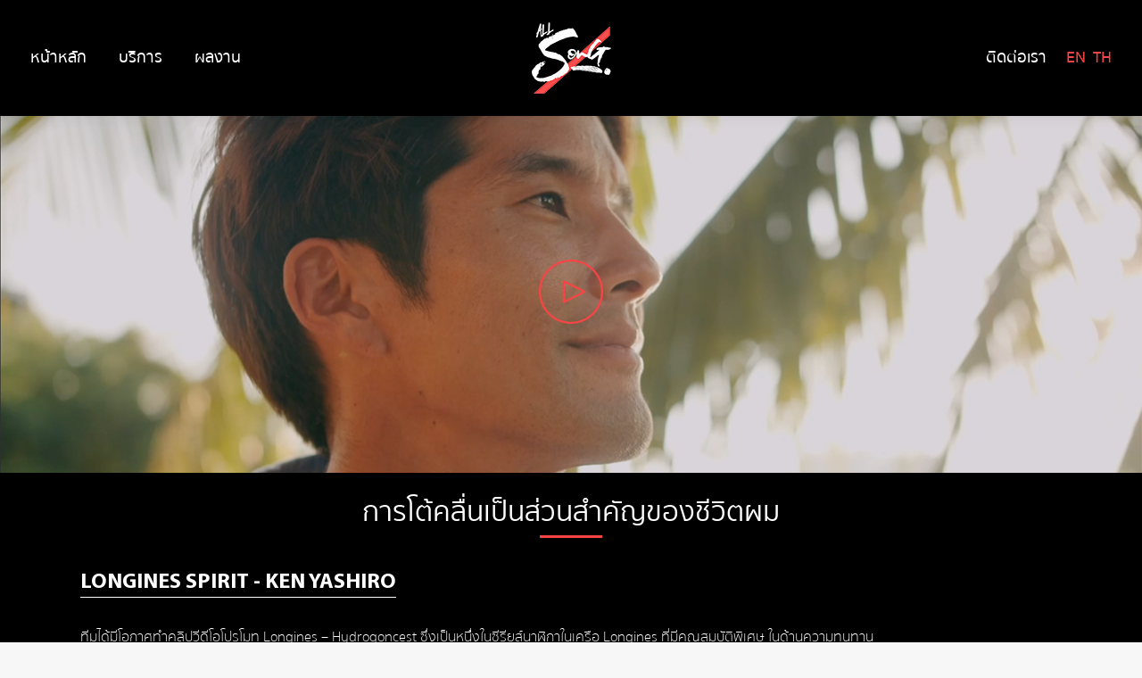

--- FILE ---
content_type: text/html; charset=UTF-8
request_url: https://allsong-agency.com/th/%E0%B8%A7%E0%B8%B4%E0%B8%94%E0%B8%B5%E0%B9%82%E0%B8%AD/
body_size: 21579
content:
<!DOCTYPE html>
<!--[if !(IE 6) | !(IE 7) | !(IE 8)  ]><!-->
<html lang="th" class="no-js">
<!--<![endif]-->
<head>
<meta charset="UTF-8" />
<meta name="viewport" content="width=device-width, initial-scale=1, maximum-scale=1, user-scalable=0">
<link rel="profile" href="https://gmpg.org/xfn/11" />
<script type="text/javascript">
if (/Android|webOS|iPhone|iPad|iPod|BlackBerry|IEMobile|Opera Mini/i.test(navigator.userAgent)) {
var originalAddEventListener = EventTarget.prototype.addEventListener,
oldWidth = window.innerWidth;
EventTarget.prototype.addEventListener = function (eventName, eventHandler, useCapture) {
if (eventName === "resize") {
originalAddEventListener.call(this, eventName, function (event) {
if (oldWidth === window.innerWidth) {
return;
}
oldWidth = window.innerWidth;
if (eventHandler.handleEvent) {
eventHandler.handleEvent.call(this, event);
}
else {
eventHandler.call(this, event);
};
}, useCapture);
}
else {
originalAddEventListener.call(this, eventName, eventHandler, useCapture);
};
};
};
</script>
<meta name='robots' content='index, follow, max-image-preview:large, max-snippet:-1, max-video-preview:-1' />
<link rel="alternate" href="https://allsong-agency.com/video/" hreflang="en" />
<link rel="alternate" href="https://allsong-agency.com/th/%e0%b8%a7%e0%b8%b4%e0%b8%94%e0%b8%b5%e0%b9%82%e0%b8%ad/" hreflang="th" />
<!-- This site is optimized with the Yoast SEO plugin v20.3 - https://yoast.com/wordpress/plugins/seo/ -->
<title>วิดีโอ &ndash; All Song Thailand</title>
<link rel="canonical" href="https://allsong-agency.com/th/วิดีโอ/" />
<meta property="og:locale" content="th_TH" />
<meta property="og:locale:alternate" content="en_US" />
<meta property="og:type" content="article" />
<meta property="og:title" content="วิดีโอ &ndash; All Song Thailand" />
<meta property="og:description" content="การโต้คลื่นเป็นส่วนสำคัญของชีวิตผม LONGINES SPIRIT &amp;#82&hellip;" />
<meta property="og:url" content="https://allsong-agency.com/th/วิดีโอ/" />
<meta property="og:site_name" content="All Song Thailand" />
<meta property="article:publisher" content="https://www.facebook.com/Allsongagency/" />
<meta property="article:modified_time" content="2022-11-26T16:11:25+00:00" />
<meta name="twitter:card" content="summary_large_image" />
<meta name="twitter:label1" content="Est. reading time" />
<meta name="twitter:data1" content="4 นาที" />
<script type="application/ld+json" class="yoast-schema-graph">{"@context":"https://schema.org","@graph":[{"@type":"WebPage","@id":"https://allsong-agency.com/th/%e0%b8%a7%e0%b8%b4%e0%b8%94%e0%b8%b5%e0%b9%82%e0%b8%ad/","url":"https://allsong-agency.com/th/%e0%b8%a7%e0%b8%b4%e0%b8%94%e0%b8%b5%e0%b9%82%e0%b8%ad/","name":"วิดีโอ &ndash; All Song Thailand","isPartOf":{"@id":"https://allsong-agency.com/th/%e0%b8%ab%e0%b8%99%e0%b9%89%e0%b8%b2%e0%b8%ab%e0%b8%a5%e0%b8%b1%e0%b8%81/#website"},"datePublished":"2022-09-27T03:42:36+00:00","dateModified":"2022-11-26T16:11:25+00:00","breadcrumb":{"@id":"https://allsong-agency.com/th/%e0%b8%a7%e0%b8%b4%e0%b8%94%e0%b8%b5%e0%b9%82%e0%b8%ad/#breadcrumb"},"inLanguage":"th","potentialAction":[{"@type":"ReadAction","target":["https://allsong-agency.com/th/%e0%b8%a7%e0%b8%b4%e0%b8%94%e0%b8%b5%e0%b9%82%e0%b8%ad/"]}]},{"@type":"BreadcrumbList","@id":"https://allsong-agency.com/th/%e0%b8%a7%e0%b8%b4%e0%b8%94%e0%b8%b5%e0%b9%82%e0%b8%ad/#breadcrumb","itemListElement":[{"@type":"ListItem","position":1,"name":"Home","item":"https://allsong-agency.com/th/%e0%b8%ab%e0%b8%99%e0%b9%89%e0%b8%b2%e0%b8%ab%e0%b8%a5%e0%b8%b1%e0%b8%81/"},{"@type":"ListItem","position":2,"name":"วิดีโอ"}]},{"@type":"WebSite","@id":"https://allsong-agency.com/th/%e0%b8%ab%e0%b8%99%e0%b9%89%e0%b8%b2%e0%b8%ab%e0%b8%a5%e0%b8%b1%e0%b8%81/#website","url":"https://allsong-agency.com/th/%e0%b8%ab%e0%b8%99%e0%b9%89%e0%b8%b2%e0%b8%ab%e0%b8%a5%e0%b8%b1%e0%b8%81/","name":"All Song Thailand","description":"We are Creative &amp; Production Agency","publisher":{"@id":"https://allsong-agency.com/th/%e0%b8%ab%e0%b8%99%e0%b9%89%e0%b8%b2%e0%b8%ab%e0%b8%a5%e0%b8%b1%e0%b8%81/#organization"},"potentialAction":[{"@type":"SearchAction","target":{"@type":"EntryPoint","urlTemplate":"https://allsong-agency.com/th/%e0%b8%ab%e0%b8%99%e0%b9%89%e0%b8%b2%e0%b8%ab%e0%b8%a5%e0%b8%b1%e0%b8%81/?s={search_term_string}"},"query-input":"required name=search_term_string"}],"inLanguage":"th"},{"@type":"Organization","@id":"https://allsong-agency.com/th/%e0%b8%ab%e0%b8%99%e0%b9%89%e0%b8%b2%e0%b8%ab%e0%b8%a5%e0%b8%b1%e0%b8%81/#organization","name":"All Song Thailand","url":"https://allsong-agency.com/th/%e0%b8%ab%e0%b8%99%e0%b9%89%e0%b8%b2%e0%b8%ab%e0%b8%a5%e0%b8%b1%e0%b8%81/","logo":{"@type":"ImageObject","inLanguage":"th","@id":"https://allsong-agency.com/th/%e0%b8%ab%e0%b8%99%e0%b9%89%e0%b8%b2%e0%b8%ab%e0%b8%a5%e0%b8%b1%e0%b8%81/#/schema/logo/image/","url":"https://allsong-agency.com/wp-content/uploads/2022/06/White-Logo.png","contentUrl":"https://allsong-agency.com/wp-content/uploads/2022/06/White-Logo.png","width":107,"height":97,"caption":"All Song Thailand"},"image":{"@id":"https://allsong-agency.com/th/%e0%b8%ab%e0%b8%99%e0%b9%89%e0%b8%b2%e0%b8%ab%e0%b8%a5%e0%b8%b1%e0%b8%81/#/schema/logo/image/"},"sameAs":["https://www.facebook.com/Allsongagency/"]}]}</script>
<!-- / Yoast SEO plugin. -->
<link rel='dns-prefetch' href='//www.googletagmanager.com' />
<link rel='dns-prefetch' href='//fonts.googleapis.com' />
<link rel="alternate" type="application/rss+xml" title="All Song Thailand &raquo; ฟีด" href="https://allsong-agency.com/th/feed/" />
<link rel="alternate" type="application/rss+xml" title="All Song Thailand &raquo; ฟีดความเห็น" href="https://allsong-agency.com/th/comments/feed/" />
<!-- <link rel='stylesheet' id='pa-frontend-css' href='https://allsong-agency.com/wp-content/uploads/premium-addons-elementor/pa-frontend-0c6c59caa.min.css?ver=1752602014' type='text/css' media='all' /> -->
<!-- <link rel='stylesheet' id='wp-block-library-css' href='https://allsong-agency.com/wp-includes/css/dist/block-library/style.min.css?ver=6.1.7' type='text/css' media='all' /> -->
<link rel="stylesheet" type="text/css" href="//allsong-agency.com/wp-content/cache/allsong-agency.com/wpfc-minified/8xa1rno5/64pqb.css" media="all"/>
<style id='wp-block-library-theme-inline-css' type='text/css'>
.wp-block-audio figcaption{color:#555;font-size:13px;text-align:center}.is-dark-theme .wp-block-audio figcaption{color:hsla(0,0%,100%,.65)}.wp-block-audio{margin:0 0 1em}.wp-block-code{border:1px solid #ccc;border-radius:4px;font-family:Menlo,Consolas,monaco,monospace;padding:.8em 1em}.wp-block-embed figcaption{color:#555;font-size:13px;text-align:center}.is-dark-theme .wp-block-embed figcaption{color:hsla(0,0%,100%,.65)}.wp-block-embed{margin:0 0 1em}.blocks-gallery-caption{color:#555;font-size:13px;text-align:center}.is-dark-theme .blocks-gallery-caption{color:hsla(0,0%,100%,.65)}.wp-block-image figcaption{color:#555;font-size:13px;text-align:center}.is-dark-theme .wp-block-image figcaption{color:hsla(0,0%,100%,.65)}.wp-block-image{margin:0 0 1em}.wp-block-pullquote{border-top:4px solid;border-bottom:4px solid;margin-bottom:1.75em;color:currentColor}.wp-block-pullquote__citation,.wp-block-pullquote cite,.wp-block-pullquote footer{color:currentColor;text-transform:uppercase;font-size:.8125em;font-style:normal}.wp-block-quote{border-left:.25em solid;margin:0 0 1.75em;padding-left:1em}.wp-block-quote cite,.wp-block-quote footer{color:currentColor;font-size:.8125em;position:relative;font-style:normal}.wp-block-quote.has-text-align-right{border-left:none;border-right:.25em solid;padding-left:0;padding-right:1em}.wp-block-quote.has-text-align-center{border:none;padding-left:0}.wp-block-quote.is-large,.wp-block-quote.is-style-large,.wp-block-quote.is-style-plain{border:none}.wp-block-search .wp-block-search__label{font-weight:700}.wp-block-search__button{border:1px solid #ccc;padding:.375em .625em}:where(.wp-block-group.has-background){padding:1.25em 2.375em}.wp-block-separator.has-css-opacity{opacity:.4}.wp-block-separator{border:none;border-bottom:2px solid;margin-left:auto;margin-right:auto}.wp-block-separator.has-alpha-channel-opacity{opacity:1}.wp-block-separator:not(.is-style-wide):not(.is-style-dots){width:100px}.wp-block-separator.has-background:not(.is-style-dots){border-bottom:none;height:1px}.wp-block-separator.has-background:not(.is-style-wide):not(.is-style-dots){height:2px}.wp-block-table{margin:"0 0 1em 0"}.wp-block-table thead{border-bottom:3px solid}.wp-block-table tfoot{border-top:3px solid}.wp-block-table td,.wp-block-table th{word-break:normal}.wp-block-table figcaption{color:#555;font-size:13px;text-align:center}.is-dark-theme .wp-block-table figcaption{color:hsla(0,0%,100%,.65)}.wp-block-video figcaption{color:#555;font-size:13px;text-align:center}.is-dark-theme .wp-block-video figcaption{color:hsla(0,0%,100%,.65)}.wp-block-video{margin:0 0 1em}.wp-block-template-part.has-background{padding:1.25em 2.375em;margin-top:0;margin-bottom:0}
</style>
<!-- <link rel='stylesheet' id='classic-theme-styles-css' href='https://allsong-agency.com/wp-includes/css/classic-themes.min.css?ver=1' type='text/css' media='all' /> -->
<link rel="stylesheet" type="text/css" href="//allsong-agency.com/wp-content/cache/allsong-agency.com/wpfc-minified/16gv45x/3uej8.css" media="all"/>
<style id='global-styles-inline-css' type='text/css'>
body{--wp--preset--color--black: #000000;--wp--preset--color--cyan-bluish-gray: #abb8c3;--wp--preset--color--white: #FFF;--wp--preset--color--pale-pink: #f78da7;--wp--preset--color--vivid-red: #cf2e2e;--wp--preset--color--luminous-vivid-orange: #ff6900;--wp--preset--color--luminous-vivid-amber: #fcb900;--wp--preset--color--light-green-cyan: #7bdcb5;--wp--preset--color--vivid-green-cyan: #00d084;--wp--preset--color--pale-cyan-blue: #8ed1fc;--wp--preset--color--vivid-cyan-blue: #0693e3;--wp--preset--color--vivid-purple: #9b51e0;--wp--preset--color--accent: #f74444;--wp--preset--color--dark-gray: #111;--wp--preset--color--light-gray: #767676;--wp--preset--gradient--vivid-cyan-blue-to-vivid-purple: linear-gradient(135deg,rgba(6,147,227,1) 0%,rgb(155,81,224) 100%);--wp--preset--gradient--light-green-cyan-to-vivid-green-cyan: linear-gradient(135deg,rgb(122,220,180) 0%,rgb(0,208,130) 100%);--wp--preset--gradient--luminous-vivid-amber-to-luminous-vivid-orange: linear-gradient(135deg,rgba(252,185,0,1) 0%,rgba(255,105,0,1) 100%);--wp--preset--gradient--luminous-vivid-orange-to-vivid-red: linear-gradient(135deg,rgba(255,105,0,1) 0%,rgb(207,46,46) 100%);--wp--preset--gradient--very-light-gray-to-cyan-bluish-gray: linear-gradient(135deg,rgb(238,238,238) 0%,rgb(169,184,195) 100%);--wp--preset--gradient--cool-to-warm-spectrum: linear-gradient(135deg,rgb(74,234,220) 0%,rgb(151,120,209) 20%,rgb(207,42,186) 40%,rgb(238,44,130) 60%,rgb(251,105,98) 80%,rgb(254,248,76) 100%);--wp--preset--gradient--blush-light-purple: linear-gradient(135deg,rgb(255,206,236) 0%,rgb(152,150,240) 100%);--wp--preset--gradient--blush-bordeaux: linear-gradient(135deg,rgb(254,205,165) 0%,rgb(254,45,45) 50%,rgb(107,0,62) 100%);--wp--preset--gradient--luminous-dusk: linear-gradient(135deg,rgb(255,203,112) 0%,rgb(199,81,192) 50%,rgb(65,88,208) 100%);--wp--preset--gradient--pale-ocean: linear-gradient(135deg,rgb(255,245,203) 0%,rgb(182,227,212) 50%,rgb(51,167,181) 100%);--wp--preset--gradient--electric-grass: linear-gradient(135deg,rgb(202,248,128) 0%,rgb(113,206,126) 100%);--wp--preset--gradient--midnight: linear-gradient(135deg,rgb(2,3,129) 0%,rgb(40,116,252) 100%);--wp--preset--duotone--dark-grayscale: url('#wp-duotone-dark-grayscale');--wp--preset--duotone--grayscale: url('#wp-duotone-grayscale');--wp--preset--duotone--purple-yellow: url('#wp-duotone-purple-yellow');--wp--preset--duotone--blue-red: url('#wp-duotone-blue-red');--wp--preset--duotone--midnight: url('#wp-duotone-midnight');--wp--preset--duotone--magenta-yellow: url('#wp-duotone-magenta-yellow');--wp--preset--duotone--purple-green: url('#wp-duotone-purple-green');--wp--preset--duotone--blue-orange: url('#wp-duotone-blue-orange');--wp--preset--font-size--small: 13px;--wp--preset--font-size--medium: 20px;--wp--preset--font-size--large: 36px;--wp--preset--font-size--x-large: 42px;--wp--preset--spacing--20: 0.44rem;--wp--preset--spacing--30: 0.67rem;--wp--preset--spacing--40: 1rem;--wp--preset--spacing--50: 1.5rem;--wp--preset--spacing--60: 2.25rem;--wp--preset--spacing--70: 3.38rem;--wp--preset--spacing--80: 5.06rem;}:where(.is-layout-flex){gap: 0.5em;}body .is-layout-flow > .alignleft{float: left;margin-inline-start: 0;margin-inline-end: 2em;}body .is-layout-flow > .alignright{float: right;margin-inline-start: 2em;margin-inline-end: 0;}body .is-layout-flow > .aligncenter{margin-left: auto !important;margin-right: auto !important;}body .is-layout-constrained > .alignleft{float: left;margin-inline-start: 0;margin-inline-end: 2em;}body .is-layout-constrained > .alignright{float: right;margin-inline-start: 2em;margin-inline-end: 0;}body .is-layout-constrained > .aligncenter{margin-left: auto !important;margin-right: auto !important;}body .is-layout-constrained > :where(:not(.alignleft):not(.alignright):not(.alignfull)){max-width: var(--wp--style--global--content-size);margin-left: auto !important;margin-right: auto !important;}body .is-layout-constrained > .alignwide{max-width: var(--wp--style--global--wide-size);}body .is-layout-flex{display: flex;}body .is-layout-flex{flex-wrap: wrap;align-items: center;}body .is-layout-flex > *{margin: 0;}:where(.wp-block-columns.is-layout-flex){gap: 2em;}.has-black-color{color: var(--wp--preset--color--black) !important;}.has-cyan-bluish-gray-color{color: var(--wp--preset--color--cyan-bluish-gray) !important;}.has-white-color{color: var(--wp--preset--color--white) !important;}.has-pale-pink-color{color: var(--wp--preset--color--pale-pink) !important;}.has-vivid-red-color{color: var(--wp--preset--color--vivid-red) !important;}.has-luminous-vivid-orange-color{color: var(--wp--preset--color--luminous-vivid-orange) !important;}.has-luminous-vivid-amber-color{color: var(--wp--preset--color--luminous-vivid-amber) !important;}.has-light-green-cyan-color{color: var(--wp--preset--color--light-green-cyan) !important;}.has-vivid-green-cyan-color{color: var(--wp--preset--color--vivid-green-cyan) !important;}.has-pale-cyan-blue-color{color: var(--wp--preset--color--pale-cyan-blue) !important;}.has-vivid-cyan-blue-color{color: var(--wp--preset--color--vivid-cyan-blue) !important;}.has-vivid-purple-color{color: var(--wp--preset--color--vivid-purple) !important;}.has-black-background-color{background-color: var(--wp--preset--color--black) !important;}.has-cyan-bluish-gray-background-color{background-color: var(--wp--preset--color--cyan-bluish-gray) !important;}.has-white-background-color{background-color: var(--wp--preset--color--white) !important;}.has-pale-pink-background-color{background-color: var(--wp--preset--color--pale-pink) !important;}.has-vivid-red-background-color{background-color: var(--wp--preset--color--vivid-red) !important;}.has-luminous-vivid-orange-background-color{background-color: var(--wp--preset--color--luminous-vivid-orange) !important;}.has-luminous-vivid-amber-background-color{background-color: var(--wp--preset--color--luminous-vivid-amber) !important;}.has-light-green-cyan-background-color{background-color: var(--wp--preset--color--light-green-cyan) !important;}.has-vivid-green-cyan-background-color{background-color: var(--wp--preset--color--vivid-green-cyan) !important;}.has-pale-cyan-blue-background-color{background-color: var(--wp--preset--color--pale-cyan-blue) !important;}.has-vivid-cyan-blue-background-color{background-color: var(--wp--preset--color--vivid-cyan-blue) !important;}.has-vivid-purple-background-color{background-color: var(--wp--preset--color--vivid-purple) !important;}.has-black-border-color{border-color: var(--wp--preset--color--black) !important;}.has-cyan-bluish-gray-border-color{border-color: var(--wp--preset--color--cyan-bluish-gray) !important;}.has-white-border-color{border-color: var(--wp--preset--color--white) !important;}.has-pale-pink-border-color{border-color: var(--wp--preset--color--pale-pink) !important;}.has-vivid-red-border-color{border-color: var(--wp--preset--color--vivid-red) !important;}.has-luminous-vivid-orange-border-color{border-color: var(--wp--preset--color--luminous-vivid-orange) !important;}.has-luminous-vivid-amber-border-color{border-color: var(--wp--preset--color--luminous-vivid-amber) !important;}.has-light-green-cyan-border-color{border-color: var(--wp--preset--color--light-green-cyan) !important;}.has-vivid-green-cyan-border-color{border-color: var(--wp--preset--color--vivid-green-cyan) !important;}.has-pale-cyan-blue-border-color{border-color: var(--wp--preset--color--pale-cyan-blue) !important;}.has-vivid-cyan-blue-border-color{border-color: var(--wp--preset--color--vivid-cyan-blue) !important;}.has-vivid-purple-border-color{border-color: var(--wp--preset--color--vivid-purple) !important;}.has-vivid-cyan-blue-to-vivid-purple-gradient-background{background: var(--wp--preset--gradient--vivid-cyan-blue-to-vivid-purple) !important;}.has-light-green-cyan-to-vivid-green-cyan-gradient-background{background: var(--wp--preset--gradient--light-green-cyan-to-vivid-green-cyan) !important;}.has-luminous-vivid-amber-to-luminous-vivid-orange-gradient-background{background: var(--wp--preset--gradient--luminous-vivid-amber-to-luminous-vivid-orange) !important;}.has-luminous-vivid-orange-to-vivid-red-gradient-background{background: var(--wp--preset--gradient--luminous-vivid-orange-to-vivid-red) !important;}.has-very-light-gray-to-cyan-bluish-gray-gradient-background{background: var(--wp--preset--gradient--very-light-gray-to-cyan-bluish-gray) !important;}.has-cool-to-warm-spectrum-gradient-background{background: var(--wp--preset--gradient--cool-to-warm-spectrum) !important;}.has-blush-light-purple-gradient-background{background: var(--wp--preset--gradient--blush-light-purple) !important;}.has-blush-bordeaux-gradient-background{background: var(--wp--preset--gradient--blush-bordeaux) !important;}.has-luminous-dusk-gradient-background{background: var(--wp--preset--gradient--luminous-dusk) !important;}.has-pale-ocean-gradient-background{background: var(--wp--preset--gradient--pale-ocean) !important;}.has-electric-grass-gradient-background{background: var(--wp--preset--gradient--electric-grass) !important;}.has-midnight-gradient-background{background: var(--wp--preset--gradient--midnight) !important;}.has-small-font-size{font-size: var(--wp--preset--font-size--small) !important;}.has-medium-font-size{font-size: var(--wp--preset--font-size--medium) !important;}.has-large-font-size{font-size: var(--wp--preset--font-size--large) !important;}.has-x-large-font-size{font-size: var(--wp--preset--font-size--x-large) !important;}
.wp-block-navigation a:where(:not(.wp-element-button)){color: inherit;}
:where(.wp-block-columns.is-layout-flex){gap: 2em;}
.wp-block-pullquote{font-size: 1.5em;line-height: 1.6;}
</style>
<!-- <link rel='stylesheet' id='contact-form-7-css' href='https://allsong-agency.com/wp-content/plugins/contact-form-7/includes/css/styles.css?ver=5.7.4' type='text/css' media='all' /> -->
<!-- <link rel='stylesheet' id='elementor-frontend-css' href='https://allsong-agency.com/wp-content/plugins/elementor/assets/css/frontend.min.css?ver=3.11.5' type='text/css' media='all' /> -->
<!-- <link rel='stylesheet' id='swiper-css' href='https://allsong-agency.com/wp-content/plugins/elementor/assets/lib/swiper/css/swiper.min.css?ver=5.3.6' type='text/css' media='all' /> -->
<link rel="stylesheet" type="text/css" href="//allsong-agency.com/wp-content/cache/allsong-agency.com/wpfc-minified/1cfgtmwh/3uej8.css" media="all"/>
<link rel='stylesheet' id='elementor-post-6-css' href='https://allsong-agency.com/wp-content/uploads/elementor/css/post-6.css?ver=1678963942' type='text/css' media='all' />
<!-- <link rel='stylesheet' id='elementor-pro-css' href='https://allsong-agency.com/wp-content/plugins/elementor-pro/assets/css/frontend.min.css?ver=3.5.2' type='text/css' media='all' /> -->
<!-- <link rel='stylesheet' id='elementor-global-css' href='https://allsong-agency.com/wp-content/uploads/elementor/css/global.css?ver=1678963951' type='text/css' media='all' /> -->
<link rel="stylesheet" type="text/css" href="//allsong-agency.com/wp-content/cache/allsong-agency.com/wpfc-minified/9htvr9hk/3uej8.css" media="all"/>
<link rel='stylesheet' id='elementor-post-7876-css' href='https://allsong-agency.com/wp-content/uploads/elementor/css/post-7876.css?ver=1678991935' type='text/css' media='all' />
<link rel='stylesheet' id='elementor-post-3982-css' href='https://allsong-agency.com/wp-content/uploads/elementor/css/post-3982.css?ver=1678963960' type='text/css' media='all' />
<link rel='stylesheet' id='elementor-post-7841-css' href='https://allsong-agency.com/wp-content/uploads/elementor/css/post-7841.css?ver=1678966474' type='text/css' media='all' />
<link rel='stylesheet' id='dt-web-fonts-css' href='https://fonts.googleapis.com/css?family=Roboto:400,500,600,700%7CMontserrat:400,600,700,normalnormal%7COpen+Sans:400,600,700' type='text/css' media='all' />
<!-- <link rel='stylesheet' id='dt-main-css' href='https://allsong-agency.com/wp-content/themes/dt-the7/css/main.min.css?ver=10.9.1' type='text/css' media='all' /> -->
<link rel="stylesheet" type="text/css" href="//allsong-agency.com/wp-content/cache/allsong-agency.com/wpfc-minified/8tmmh6mx/3uej8.css" media="all"/>
<style id='dt-main-inline-css' type='text/css'>
body #load {
display: block;
height: 100%;
overflow: hidden;
position: fixed;
width: 100%;
z-index: 9901;
opacity: 1;
visibility: visible;
transition: all .35s ease-out;
}
.load-wrap {
width: 100%;
height: 100%;
background-position: center center;
background-repeat: no-repeat;
text-align: center;
display: -ms-flexbox;
display: -ms-flex;
display: flex;
-ms-align-items: center;
-ms-flex-align: center;
align-items: center;
-ms-flex-flow: column wrap;
flex-flow: column wrap;
-ms-flex-pack: center;
-ms-justify-content: center;
justify-content: center;
}
.load-wrap > svg {
position: absolute;
top: 50%;
left: 50%;
transform: translate(-50%,-50%);
}
#load {
background: var(--the7-elementor-beautiful-loading-bg,#000000);
--the7-beautiful-spinner-color2: var(--the7-beautiful-spinner-color,#f55053);
}
</style>
<!-- <link rel='stylesheet' id='the7-font-css' href='https://allsong-agency.com/wp-content/themes/dt-the7/fonts/icomoon-the7-font/icomoon-the7-font.min.css?ver=10.9.1' type='text/css' media='all' /> -->
<!-- <link rel='stylesheet' id='the7-custom-scrollbar-css' href='https://allsong-agency.com/wp-content/themes/dt-the7/lib/custom-scrollbar/custom-scrollbar.min.css?ver=10.9.1' type='text/css' media='all' /> -->
<!-- <link rel='stylesheet' id='the7-core-css' href='https://allsong-agency.com/wp-content/plugins/dt-the7-core/assets/css/post-type.min.css?ver=2.6.0' type='text/css' media='all' /> -->
<!-- <link rel='stylesheet' id='the7-css-vars-css' href='https://allsong-agency.com/wp-content/uploads/the7-css/css-vars.css?ver=e278a2c5b1d7' type='text/css' media='all' /> -->
<!-- <link rel='stylesheet' id='dt-custom-css' href='https://allsong-agency.com/wp-content/uploads/the7-css/custom.css?ver=e278a2c5b1d7' type='text/css' media='all' /> -->
<!-- <link rel='stylesheet' id='dt-media-css' href='https://allsong-agency.com/wp-content/uploads/the7-css/media.css?ver=e278a2c5b1d7' type='text/css' media='all' /> -->
<!-- <link rel='stylesheet' id='the7-mega-menu-css' href='https://allsong-agency.com/wp-content/uploads/the7-css/mega-menu.css?ver=e278a2c5b1d7' type='text/css' media='all' /> -->
<!-- <link rel='stylesheet' id='the7-elements-albums-portfolio-css' href='https://allsong-agency.com/wp-content/uploads/the7-css/the7-elements-albums-portfolio.css?ver=e278a2c5b1d7' type='text/css' media='all' /> -->
<!-- <link rel='stylesheet' id='the7-elements-css' href='https://allsong-agency.com/wp-content/uploads/the7-css/post-type-dynamic.css?ver=e278a2c5b1d7' type='text/css' media='all' /> -->
<!-- <link rel='stylesheet' id='style-css' href='https://allsong-agency.com/wp-content/themes/dt-the7/style.css?ver=10.9.1' type='text/css' media='all' /> -->
<!-- <link rel='stylesheet' id='the7-elementor-global-css' href='https://allsong-agency.com/wp-content/themes/dt-the7/css/compatibility/elementor/elementor-global.min.css?ver=10.9.1' type='text/css' media='all' /> -->
<link rel="stylesheet" type="text/css" href="//allsong-agency.com/wp-content/cache/allsong-agency.com/wpfc-minified/2i7c70s/3uej8.css" media="all"/>
<link rel='stylesheet' id='google-fonts-1-css' href='https://fonts.googleapis.com/css?family=Montserrat%3A100%2C100italic%2C200%2C200italic%2C300%2C300italic%2C400%2C400italic%2C500%2C500italic%2C600%2C600italic%2C700%2C700italic%2C800%2C800italic%2C900%2C900italic%7CRaleway%3A100%2C100italic%2C200%2C200italic%2C300%2C300italic%2C400%2C400italic%2C500%2C500italic%2C600%2C600italic%2C700%2C700italic%2C800%2C800italic%2C900%2C900italic&#038;display=auto&#038;ver=6.1.7' type='text/css' media='all' />
<!-- <link rel='stylesheet' id='elementor-icons-the7-icons-css' href='https://allsong-agency.com/wp-content/themes/dt-the7/fonts/icomoon-the7-font/icomoon-the7-font.min.css?ver=10.9.1' type='text/css' media='all' /> -->
<link rel="stylesheet" type="text/css" href="//allsong-agency.com/wp-content/cache/allsong-agency.com/wpfc-minified/ciyoewl/3uej8.css" media="all"/>
<link rel="preconnect" href="https://fonts.gstatic.com/" crossorigin><script src='//allsong-agency.com/wp-content/cache/allsong-agency.com/wpfc-minified/8adcwgrz/3uej8.js' type="text/javascript"></script>
<!-- <script type='text/javascript' src='https://allsong-agency.com/wp-includes/js/jquery/jquery.min.js?ver=3.6.1' id='jquery-core-js'></script> -->
<!-- <script type='text/javascript' src='https://allsong-agency.com/wp-includes/js/jquery/jquery-migrate.min.js?ver=3.3.2' id='jquery-migrate-js'></script> -->
<!-- Google Analytics snippet added by Site Kit -->
<script type='text/javascript' src='https://www.googletagmanager.com/gtag/js?id=UA-249891908-1' id='google_gtagjs-js' async></script>
<script type='text/javascript' id='google_gtagjs-js-after'>
window.dataLayer = window.dataLayer || [];function gtag(){dataLayer.push(arguments);}
gtag('set', 'linker', {"domains":["allsong-agency.com"]} );
gtag("js", new Date());
gtag("set", "developer_id.dZTNiMT", true);
gtag("config", "UA-249891908-1", {"anonymize_ip":true});
gtag("config", "G-1G0K8GTDC9");
</script>
<!-- End Google Analytics snippet added by Site Kit -->
<script type='text/javascript' id='dt-above-fold-js-extra'>
/* <![CDATA[ */
var dtLocal = {"themeUrl":"https:\/\/allsong-agency.com\/wp-content\/themes\/dt-the7","passText":"To view this protected post, enter the password below:","moreButtonText":{"loading":"Loading...","loadMore":"Load more"},"postID":"7876","ajaxurl":"https:\/\/allsong-agency.com\/wp-admin\/admin-ajax.php","REST":{"baseUrl":"https:\/\/allsong-agency.com\/wp-json\/the7\/v1","endpoints":{"sendMail":"\/send-mail"}},"contactMessages":{"required":"One or more fields have an error. Please check and try again.","terms":"Please accept the privacy policy.","fillTheCaptchaError":"Please, fill the captcha."},"captchaSiteKey":"","ajaxNonce":"3ec2b1144b","pageData":{"type":"page","template":"page","layout":null},"themeSettings":{"smoothScroll":"off","lazyLoading":false,"accentColor":{"mode":"gradient","color":"#f74444"},"desktopHeader":{"height":130},"ToggleCaptionEnabled":"disabled","ToggleCaption":"Navigation","floatingHeader":{"showAfter":95,"showMenu":true,"height":130,"logo":{"showLogo":true,"html":"<img class=\" preload-me\" src=\"https:\/\/allsong-agency.com\/wp-content\/uploads\/2022\/06\/logo.png\" srcset=\"https:\/\/allsong-agency.com\/wp-content\/uploads\/2022\/06\/logo.png 89w, https:\/\/allsong-agency.com\/wp-content\/uploads\/2022\/06\/logo-hd.png 222w\" width=\"89\" height=\"80\"   sizes=\"89px\" alt=\"All Song Thailand\" \/>","url":"https:\/\/allsong-agency.com\/th\/%e0%b8%ab%e0%b8%99%e0%b9%89%e0%b8%b2%e0%b8%ab%e0%b8%a5%e0%b8%b1%e0%b8%81\/"}},"topLine":{"floatingTopLine":{"logo":{"showLogo":false,"html":""}}},"mobileHeader":{"firstSwitchPoint":992,"secondSwitchPoint":778,"firstSwitchPointHeight":70,"secondSwitchPointHeight":70,"mobileToggleCaptionEnabled":"left","mobileToggleCaption":"Menu"},"stickyMobileHeaderFirstSwitch":{"logo":{"html":"<img class=\" preload-me\" src=\"https:\/\/allsong-agency.com\/wp-content\/uploads\/2022\/06\/logo-sm.png\" srcset=\"https:\/\/allsong-agency.com\/wp-content\/uploads\/2022\/06\/logo-sm.png 66w, https:\/\/allsong-agency.com\/wp-content\/uploads\/2022\/06\/logo.png 89w\" width=\"66\" height=\"60\"   sizes=\"66px\" alt=\"All Song Thailand\" \/>"}},"stickyMobileHeaderSecondSwitch":{"logo":{"html":"<img class=\" preload-me\" src=\"https:\/\/allsong-agency.com\/wp-content\/uploads\/2022\/06\/logo-sm.png\" srcset=\"https:\/\/allsong-agency.com\/wp-content\/uploads\/2022\/06\/logo-sm.png 66w, https:\/\/allsong-agency.com\/wp-content\/uploads\/2022\/06\/logo.png 89w\" width=\"66\" height=\"60\"   sizes=\"66px\" alt=\"All Song Thailand\" \/>"}},"content":{"textColor":"#ffffff","headerColor":"#111111"},"sidebar":{"switchPoint":992},"boxedWidth":"1280px","stripes":{"stripe1":{"textColor":"#787d85","headerColor":"#3b3f4a"},"stripe2":{"textColor":"#8b9199","headerColor":"#ffffff"},"stripe3":{"textColor":"#ffffff","headerColor":"#ffffff"}}},"elementor":{"settings":{"container_width":1140}}};
var dtShare = {"shareButtonText":{"facebook":"Share on Facebook","twitter":"Tweet","pinterest":"Pin it","linkedin":"Share on Linkedin","whatsapp":"Share on Whatsapp"},"overlayOpacity":"85"};
/* ]]> */
</script>
<script src='//allsong-agency.com/wp-content/cache/allsong-agency.com/wpfc-minified/1zszv6ub/3uej8.js' type="text/javascript"></script>
<!-- <script type='text/javascript' src='https://allsong-agency.com/wp-content/themes/dt-the7/js/above-the-fold.min.js?ver=10.9.1' id='dt-above-fold-js'></script> -->
<link rel="https://api.w.org/" href="https://allsong-agency.com/wp-json/" /><link rel="alternate" type="application/json" href="https://allsong-agency.com/wp-json/wp/v2/pages/7876" /><link rel="EditURI" type="application/rsd+xml" title="RSD" href="https://allsong-agency.com/xmlrpc.php?rsd" />
<link rel="wlwmanifest" type="application/wlwmanifest+xml" href="https://allsong-agency.com/wp-includes/wlwmanifest.xml" />
<meta name="generator" content="WordPress 6.1.7" />
<link rel='shortlink' href='https://allsong-agency.com/?p=7876' />
<link rel="alternate" type="application/json+oembed" href="https://allsong-agency.com/wp-json/oembed/1.0/embed?url=https%3A%2F%2Fallsong-agency.com%2Fth%2F%25e0%25b8%25a7%25e0%25b8%25b4%25e0%25b8%2594%25e0%25b8%25b5%25e0%25b9%2582%25e0%25b8%25ad%2F" />
<link rel="alternate" type="text/xml+oembed" href="https://allsong-agency.com/wp-json/oembed/1.0/embed?url=https%3A%2F%2Fallsong-agency.com%2Fth%2F%25e0%25b8%25a7%25e0%25b8%25b4%25e0%25b8%2594%25e0%25b8%25b5%25e0%25b9%2582%25e0%25b8%25ad%2F&#038;format=xml" />
<meta name="generator" content="Site Kit by Google 1.96.0" /><meta name="generator" content="Elementor 3.11.5; features: e_dom_optimization, e_optimized_assets_loading, e_font_icon_svg, a11y_improvements; settings: css_print_method-external, google_font-enabled, font_display-auto">
<meta name="generator" content="Powered by Slider Revolution 6.5.19 - responsive, Mobile-Friendly Slider Plugin for WordPress with comfortable drag and drop interface." />
<script type="text/javascript" id="the7-loader-script">
document.addEventListener("DOMContentLoaded", function(event) {
var load = document.getElementById("load");
if(!load.classList.contains('loader-removed')){
var removeLoading = setTimeout(function() {
load.className += " loader-removed";
}, 300);
}
});
</script>
<link rel="icon" href="https://allsong-agency.com/wp-content/uploads/2022/06/cropped-favicon-1-32x32.png" sizes="32x32" />
<link rel="icon" href="https://allsong-agency.com/wp-content/uploads/2022/06/cropped-favicon-1-192x192.png" sizes="192x192" />
<link rel="apple-touch-icon" href="https://allsong-agency.com/wp-content/uploads/2022/06/cropped-favicon-1-180x180.png" />
<meta name="msapplication-TileImage" content="https://allsong-agency.com/wp-content/uploads/2022/06/cropped-favicon-1-270x270.png" />
<script>function setREVStartSize(e){
//window.requestAnimationFrame(function() {
window.RSIW = window.RSIW===undefined ? window.innerWidth : window.RSIW;
window.RSIH = window.RSIH===undefined ? window.innerHeight : window.RSIH;
try {
var pw = document.getElementById(e.c).parentNode.offsetWidth,
newh;
pw = pw===0 || isNaN(pw) ? window.RSIW : pw;
e.tabw = e.tabw===undefined ? 0 : parseInt(e.tabw);
e.thumbw = e.thumbw===undefined ? 0 : parseInt(e.thumbw);
e.tabh = e.tabh===undefined ? 0 : parseInt(e.tabh);
e.thumbh = e.thumbh===undefined ? 0 : parseInt(e.thumbh);
e.tabhide = e.tabhide===undefined ? 0 : parseInt(e.tabhide);
e.thumbhide = e.thumbhide===undefined ? 0 : parseInt(e.thumbhide);
e.mh = e.mh===undefined || e.mh=="" || e.mh==="auto" ? 0 : parseInt(e.mh,0);
if(e.layout==="fullscreen" || e.l==="fullscreen")
newh = Math.max(e.mh,window.RSIH);
else{
e.gw = Array.isArray(e.gw) ? e.gw : [e.gw];
for (var i in e.rl) if (e.gw[i]===undefined || e.gw[i]===0) e.gw[i] = e.gw[i-1];
e.gh = e.el===undefined || e.el==="" || (Array.isArray(e.el) && e.el.length==0)? e.gh : e.el;
e.gh = Array.isArray(e.gh) ? e.gh : [e.gh];
for (var i in e.rl) if (e.gh[i]===undefined || e.gh[i]===0) e.gh[i] = e.gh[i-1];
var nl = new Array(e.rl.length),
ix = 0,
sl;
e.tabw = e.tabhide>=pw ? 0 : e.tabw;
e.thumbw = e.thumbhide>=pw ? 0 : e.thumbw;
e.tabh = e.tabhide>=pw ? 0 : e.tabh;
e.thumbh = e.thumbhide>=pw ? 0 : e.thumbh;
for (var i in e.rl) nl[i] = e.rl[i]<window.RSIW ? 0 : e.rl[i];
sl = nl[0];
for (var i in nl) if (sl>nl[i] && nl[i]>0) { sl = nl[i]; ix=i;}
var m = pw>(e.gw[ix]+e.tabw+e.thumbw) ? 1 : (pw-(e.tabw+e.thumbw)) / (e.gw[ix]);
newh =  (e.gh[ix] * m) + (e.tabh + e.thumbh);
}
var el = document.getElementById(e.c);
if (el!==null && el) el.style.height = newh+"px";
el = document.getElementById(e.c+"_wrapper");
if (el!==null && el) {
el.style.height = newh+"px";
el.style.display = "block";
}
} catch(e){
console.log("Failure at Presize of Slider:" + e)
}
//});
};</script>
<style id='the7-custom-inline-css' type='text/css'>
html[lang="th"] .wpcf7-form label,
html[lang="th"] .premium-cf7-container input.wpcf7-submit {
font-family: var(--e-global-typography-50f1db5-font-family),Sans-serif !important;
}
html[lang="th"] .main-nav>li>a .menu-text {
font-size: 18px !important;
font-family: "SukhumvitSet-Medium",Sans-serif !important;
}
html[lang="th"] .main-nav .sub-nav>li>a .menu-text {
font-size: 16px !important;
font-family: "SukhumvitSet-Medium",Sans-serif !important;
}
html[lang="th"] .our-process .elementor-image-box-title,
html[lang="th"] .type-of-video .elementor-image-box-title {
font-size: 14px !important;
font-family: var(--e-global-typography-50f1db5-font-family),Sans-serif !important;
}
html[lang="th"] .our-services .elementor-image-box-description {
font-size: 14px !important;
font-family: var(--e-global-typography-50f1db5-font-family),Sans-serif !important;
}
.phantom-fade .show-phantom#phantom:after {
content:'';
background: rgb(255,255,255);
background: linear-gradient(0deg, rgba(255,255,255,0) 0%, rgba(0,0,0,1) 90%);
position: absolute;
z-index: 99;
width: 100%;
height: 70px;
bottom: -50px;
left: 0px;
}
.phantom-shadow-decoration #phantom {
box-shadow: 0 0 35px 3px rgb(255 255 255 / 10%) !important;
}
.main-nav>li.lang-item>a {
margin-left: 0;
margin-right: 0;
}
.main-nav>li.lang-item:not(.wpml-ls-item)>a .menu-text {
color: #f74444;
}
.phantom-slide .show-phantom#phantom::after {
bottom: auto;
content: '';
display: block;
left: 0;
pointer-events: none;
position: fixed;
width: 100%;
z-index: 1;
-webkit-transform: translate3d(0,0,0);
transform: translate3d(0,0,0);
margin-top: -1px;
height: 70px;
top: 120px;
background: rgb(255,255,255);
background: linear-gradient(0deg, rgba(255,255,255,0) 0%, rgba(0,0,0,1) 100%);
}
.rs-layer {
font-family: var( --e-global-typography-233ee41-font-family ), Sans-serif !important;
font-size: var( --e-global-typography-233ee41-font-size ) !important;
font-weight: var( --e-global-typography-233ee41-font-weight ) !important;
line-height: var( --e-global-typography-233ee41-line-height ) !important;
letter-spacing: var( --e-global-typography-233ee41-letter-spacing ) !important;
}
.sub-nav .menu-item i.fa, .sub-nav .menu-item i.fas, .sub-nav .menu-item i.far, .sub-nav .menu-item i.fab {
text-align: center;
width: 1.25em;
}
.top-header .l-to-r-line > li.act > a i.underline {
width: 12px;
bottom: 8px;
right: -18px;
left: auto;
}
strong, b {
font-weight: bold !important;
}
.main-nav > li > a .menu-text, .main-nav .sub-nav > li > a .menu-text {
font-family: var(--e-global-typography-secondary-font-family), Sans-serif !important;
}
.elementor-heading-title span, .elementor-widget-text-editor span {
color: var(--e-global-color-primary);
}
.elementor-heading-title span u {
text-decoration: none;
display: inline-block;
border-bottom: solid 2px #F74444;
}
.elementor-heading-title u {
text-decoration: none;
display: inline-block;
border-bottom: solid 2px #ffffff;
}
.our-services .elementor-image-box-title {
font-size: 16px !important;
}
.our-process .elementor-image-box-title {
font-family: var( --e-global-typography-23bdf61-font-family ), Sans-serif !important;
font-size: 13px !important;
line-height: 1.3em !important;
}
.type-of-video .elementor-image-box-title {
font-family: var( --e-global-typography-4b0be5e-font-family ), Sans-serif !important;
font-size: 14px !important;
}
.elementor-size-xs {
transform: skew(-20deg);
}
.mb-0.elementor-widget:not(:last-child) {
margin-bottom: 0px;
}
.brand-identity .elementor-widget-container {
display: relative;
-webkit-transform: translateZ(0);
transform: translateZ(0);
}
.brand-identity .elementor-widget-container:hover {
-webkit-transform: scale(1.15);
-moz-transform: scale(1.15);
-o-transform: scale(1.15);
-ms-transform: scale(1.15);
transform: scale(1.15);
}
.wpcf7-form .col-50 {
display: inline-block;
width: 48.33%;
}
.wpcf7-form .col-50.inner-col {
margin-left: 2%;
}
.st0 {
fill: #ffffff !important;
}
.our-services .elementor-image-box-wrapper {
opacity: .5;
}
.our-services .elementor-image-box-wrapper:hover {
transition-duration: 0.3s;
opacity: 1;
}
.our-services .elementor-image-box-img {
width: 20% !important;
margin-bottom: 20px !important;
}
.type-of-video .elementor-image-box-img,
.icon-services .elementor-image-box-img {
width: 35% !important;
margin-bottom: 20px !important;
}
.our-services .elementor-image-box-description {
font-weight: 300 !important;
}
.our-process .elementor-image-box-img {
opacity: 0.8 !important;
}
.our-process .elementor-image-box-title {
color: var( --e-global-color-0f5e136 ) !important;
}
.our-process .elementor-icon {
color: var( --e-global-color-0f5e136 ) !important;
}
.underline-gray u {
border-bottom: solid 2px #cbcbcb !important;
}
.mobile-main-nav>li.has-children>a:after, .mobile-main-nav .next-level-button, .mobile-main-nav>li.menu-item-language>a:after {
color: rgba(255,255,255,.9) !important;
}
.post-entry-body .ele-entry-title a {
text-transform: uppercase;
}
@media (max-width: 767px) {
.rs-layer {
font-size: 22px !important;
}	
.elementor-widget-container p br {
display: none;
}
}
</style>
</head>
<body data-rsssl=1 id="the7-body" class="page-template page-template-elementor_header_footer page page-id-7876 wp-custom-logo wp-embed-responsive the7-core-ver-2.6.0 title-off dt-responsive-on right-mobile-menu-close-icon ouside-menu-close-icon mobile-hamburger-close-bg-enable  fade-big-mobile-menu-close-icon fade-medium-menu-close-icon accent-gradient srcset-enabled btn-flat custom-btn-color custom-btn-hover-color phantom-fade phantom-shadow-decoration phantom-custom-logo-on sticky-mobile-header top-header first-switch-logo-left first-switch-menu-right second-switch-logo-center second-switch-menu-right right-mobile-menu layzr-loading-on popup-message-style the7-ver-10.9.1 elementor-default elementor-template-full-width elementor-clear-template elementor-kit-6 elementor-page elementor-page-7876">
<svg xmlns="http://www.w3.org/2000/svg" viewBox="0 0 0 0" width="0" height="0" focusable="false" role="none" style="visibility: hidden; position: absolute; left: -9999px; overflow: hidden;" ><defs><filter id="wp-duotone-dark-grayscale"><feColorMatrix color-interpolation-filters="sRGB" type="matrix" values=" .299 .587 .114 0 0 .299 .587 .114 0 0 .299 .587 .114 0 0 .299 .587 .114 0 0 " /><feComponentTransfer color-interpolation-filters="sRGB" ><feFuncR type="table" tableValues="0 0.49803921568627" /><feFuncG type="table" tableValues="0 0.49803921568627" /><feFuncB type="table" tableValues="0 0.49803921568627" /><feFuncA type="table" tableValues="1 1" /></feComponentTransfer><feComposite in2="SourceGraphic" operator="in" /></filter></defs></svg><svg xmlns="http://www.w3.org/2000/svg" viewBox="0 0 0 0" width="0" height="0" focusable="false" role="none" style="visibility: hidden; position: absolute; left: -9999px; overflow: hidden;" ><defs><filter id="wp-duotone-grayscale"><feColorMatrix color-interpolation-filters="sRGB" type="matrix" values=" .299 .587 .114 0 0 .299 .587 .114 0 0 .299 .587 .114 0 0 .299 .587 .114 0 0 " /><feComponentTransfer color-interpolation-filters="sRGB" ><feFuncR type="table" tableValues="0 1" /><feFuncG type="table" tableValues="0 1" /><feFuncB type="table" tableValues="0 1" /><feFuncA type="table" tableValues="1 1" /></feComponentTransfer><feComposite in2="SourceGraphic" operator="in" /></filter></defs></svg><svg xmlns="http://www.w3.org/2000/svg" viewBox="0 0 0 0" width="0" height="0" focusable="false" role="none" style="visibility: hidden; position: absolute; left: -9999px; overflow: hidden;" ><defs><filter id="wp-duotone-purple-yellow"><feColorMatrix color-interpolation-filters="sRGB" type="matrix" values=" .299 .587 .114 0 0 .299 .587 .114 0 0 .299 .587 .114 0 0 .299 .587 .114 0 0 " /><feComponentTransfer color-interpolation-filters="sRGB" ><feFuncR type="table" tableValues="0.54901960784314 0.98823529411765" /><feFuncG type="table" tableValues="0 1" /><feFuncB type="table" tableValues="0.71764705882353 0.25490196078431" /><feFuncA type="table" tableValues="1 1" /></feComponentTransfer><feComposite in2="SourceGraphic" operator="in" /></filter></defs></svg><svg xmlns="http://www.w3.org/2000/svg" viewBox="0 0 0 0" width="0" height="0" focusable="false" role="none" style="visibility: hidden; position: absolute; left: -9999px; overflow: hidden;" ><defs><filter id="wp-duotone-blue-red"><feColorMatrix color-interpolation-filters="sRGB" type="matrix" values=" .299 .587 .114 0 0 .299 .587 .114 0 0 .299 .587 .114 0 0 .299 .587 .114 0 0 " /><feComponentTransfer color-interpolation-filters="sRGB" ><feFuncR type="table" tableValues="0 1" /><feFuncG type="table" tableValues="0 0.27843137254902" /><feFuncB type="table" tableValues="0.5921568627451 0.27843137254902" /><feFuncA type="table" tableValues="1 1" /></feComponentTransfer><feComposite in2="SourceGraphic" operator="in" /></filter></defs></svg><svg xmlns="http://www.w3.org/2000/svg" viewBox="0 0 0 0" width="0" height="0" focusable="false" role="none" style="visibility: hidden; position: absolute; left: -9999px; overflow: hidden;" ><defs><filter id="wp-duotone-midnight"><feColorMatrix color-interpolation-filters="sRGB" type="matrix" values=" .299 .587 .114 0 0 .299 .587 .114 0 0 .299 .587 .114 0 0 .299 .587 .114 0 0 " /><feComponentTransfer color-interpolation-filters="sRGB" ><feFuncR type="table" tableValues="0 0" /><feFuncG type="table" tableValues="0 0.64705882352941" /><feFuncB type="table" tableValues="0 1" /><feFuncA type="table" tableValues="1 1" /></feComponentTransfer><feComposite in2="SourceGraphic" operator="in" /></filter></defs></svg><svg xmlns="http://www.w3.org/2000/svg" viewBox="0 0 0 0" width="0" height="0" focusable="false" role="none" style="visibility: hidden; position: absolute; left: -9999px; overflow: hidden;" ><defs><filter id="wp-duotone-magenta-yellow"><feColorMatrix color-interpolation-filters="sRGB" type="matrix" values=" .299 .587 .114 0 0 .299 .587 .114 0 0 .299 .587 .114 0 0 .299 .587 .114 0 0 " /><feComponentTransfer color-interpolation-filters="sRGB" ><feFuncR type="table" tableValues="0.78039215686275 1" /><feFuncG type="table" tableValues="0 0.94901960784314" /><feFuncB type="table" tableValues="0.35294117647059 0.47058823529412" /><feFuncA type="table" tableValues="1 1" /></feComponentTransfer><feComposite in2="SourceGraphic" operator="in" /></filter></defs></svg><svg xmlns="http://www.w3.org/2000/svg" viewBox="0 0 0 0" width="0" height="0" focusable="false" role="none" style="visibility: hidden; position: absolute; left: -9999px; overflow: hidden;" ><defs><filter id="wp-duotone-purple-green"><feColorMatrix color-interpolation-filters="sRGB" type="matrix" values=" .299 .587 .114 0 0 .299 .587 .114 0 0 .299 .587 .114 0 0 .299 .587 .114 0 0 " /><feComponentTransfer color-interpolation-filters="sRGB" ><feFuncR type="table" tableValues="0.65098039215686 0.40392156862745" /><feFuncG type="table" tableValues="0 1" /><feFuncB type="table" tableValues="0.44705882352941 0.4" /><feFuncA type="table" tableValues="1 1" /></feComponentTransfer><feComposite in2="SourceGraphic" operator="in" /></filter></defs></svg><svg xmlns="http://www.w3.org/2000/svg" viewBox="0 0 0 0" width="0" height="0" focusable="false" role="none" style="visibility: hidden; position: absolute; left: -9999px; overflow: hidden;" ><defs><filter id="wp-duotone-blue-orange"><feColorMatrix color-interpolation-filters="sRGB" type="matrix" values=" .299 .587 .114 0 0 .299 .587 .114 0 0 .299 .587 .114 0 0 .299 .587 .114 0 0 " /><feComponentTransfer color-interpolation-filters="sRGB" ><feFuncR type="table" tableValues="0.098039215686275 1" /><feFuncG type="table" tableValues="0 0.66274509803922" /><feFuncB type="table" tableValues="0.84705882352941 0.41960784313725" /><feFuncA type="table" tableValues="1 1" /></feComponentTransfer><feComposite in2="SourceGraphic" operator="in" /></filter></defs></svg><!-- The7 10.9.1 -->
<div id="load" class="ring-loader">
<div class="load-wrap">
<style type="text/css">
.the7-spinner {
width: 72px;
height: 72px;
position: relative;
}
.the7-spinner > div {
border-radius: 50%;
width: 9px;
left: 0;
box-sizing: border-box;
display: block;
position: absolute;
border: 9px solid #fff;
width: 72px;
height: 72px;
}
.the7-spinner-ring-bg{
opacity: 0.25;
}
div.the7-spinner-ring {
animation: spinner-animation 0.8s cubic-bezier(1, 1, 1, 1) infinite;
border-color:var(--the7-beautiful-spinner-color2) transparent transparent transparent;
}
@keyframes spinner-animation{
from{
transform: rotate(0deg);
}
to {
transform: rotate(360deg);
}
}
</style>
<div class="the7-spinner">
<div class="the7-spinner-ring-bg"></div>
<div class="the7-spinner-ring"></div>
</div></div>
</div>
<div id="page" >
<a class="skip-link screen-reader-text" href="#content">Skip to content</a>
<div class="masthead split-header outside full-height full-width shadow-decoration shadow-mobile-header-decoration x-move-mobile-icon mobile-left-caption dt-parent-menu-clickable show-sub-menu-on-hover show-device-logo show-mobile-logo"  role="banner">
<div class="top-bar full-width-line top-bar-empty top-bar-line-hide">
<div class="top-bar-bg" ></div>
<div class="mini-widgets left-widgets"></div><div class="mini-widgets right-widgets"></div></div>
<header class="header-bar">
<div class="branding">
<div id="site-title" class="assistive-text">All Song Thailand</div>
<div id="site-description" class="assistive-text">We are Creative &amp; Production Agency</div>
<a class="" href="https://allsong-agency.com/th/%e0%b8%ab%e0%b8%99%e0%b9%89%e0%b8%b2%e0%b8%ab%e0%b8%a5%e0%b8%b1%e0%b8%81/"><img class=" preload-me" src="https://allsong-agency.com/wp-content/uploads/2022/06/logo.png" srcset="https://allsong-agency.com/wp-content/uploads/2022/06/logo.png 89w, https://allsong-agency.com/wp-content/uploads/2022/06/logo-hd.png 222w" width="89" height="80"   sizes="89px" alt="All Song Thailand" /><img class="mobile-logo preload-me" src="https://allsong-agency.com/wp-content/uploads/2022/06/logo-sm.png" srcset="https://allsong-agency.com/wp-content/uploads/2022/06/logo-sm.png 66w, https://allsong-agency.com/wp-content/uploads/2022/06/logo.png 89w" width="66" height="60"   sizes="66px" alt="All Song Thailand" /></a></div>
<nav class="navigation">
<ul id="split_left-menu" class="main-nav underline-decoration l-to-r-line gradient-hover outside-item-remove-margin" role="menubar"><li class="menu-item menu-item-type-post_type menu-item-object-page menu-item-home menu-item-7901 first depth-0" role="presentation"><a href='https://allsong-agency.com/th/%e0%b8%ab%e0%b8%99%e0%b9%89%e0%b8%b2%e0%b8%ab%e0%b8%a5%e0%b8%b1%e0%b8%81/' data-level='1' role="menuitem"><span class="menu-item-text"><span class="menu-text">หน้าหลัก</span></span></a></li> <li class="menu-item menu-item-type-custom menu-item-object-custom menu-item-has-children menu-item-7903 has-children depth-0" role="presentation"><a href='#' data-level='1' role="menuitem"><span class="menu-item-text"><span class="menu-text">บริการ</span></span></a><ul class="sub-nav gradient-hover level-arrows-on" role="menubar"><li class="menu-item menu-item-type-post_type menu-item-object-page menu-item-7912 first depth-1" role="presentation"><a href='https://allsong-agency.com/th/%e0%b9%81%e0%b8%9a%e0%b8%a3%e0%b8%99%e0%b8%94%e0%b9%8c%e0%b8%94%e0%b8%b4%e0%b9%89%e0%b8%87/' data-level='2' role="menuitem"><span class="menu-item-text"><span class="menu-text">แบรนด์ดิ้ง</span></span></a></li> <li class="menu-item menu-item-type-post_type menu-item-object-page menu-item-7910 depth-1" role="presentation"><a href='https://allsong-agency.com/th/%e0%b9%82%e0%b8%9b%e0%b8%a3%e0%b8%94%e0%b8%b1%e0%b8%81%e0%b8%8a%e0%b8%b1%e0%b9%88%e0%b8%99/' data-level='2' role="menuitem"><span class="menu-item-text"><span class="menu-text">โปรดักชั่น</span></span></a></li> <li class="menu-item menu-item-type-post_type menu-item-object-page menu-item-7904 depth-1" role="presentation"><a href='https://allsong-agency.com/th/%e0%b8%a1%e0%b8%b5%e0%b9%80%e0%b8%94%e0%b8%b5%e0%b8%a2/' data-level='2' role="menuitem"><span class="menu-item-text"><span class="menu-text">มีเดีย</span></span></a></li> <li class="menu-item menu-item-type-post_type menu-item-object-page menu-item-7906 depth-1" role="presentation"><a href='https://allsong-agency.com/th/%e0%b8%ad%e0%b8%ad%e0%b8%9f%e0%b9%84%e0%b8%a5%e0%b8%99%e0%b9%8c/' data-level='2' role="menuitem"><span class="menu-item-text"><span class="menu-text">ออฟไลน์</span></span></a></li> </ul></li> <li class="menu-item menu-item-type-post_type menu-item-object-page menu-item-7902 last depth-0" role="presentation"><a href='https://allsong-agency.com/th/%e0%b8%9c%e0%b8%a5%e0%b8%87%e0%b8%b2%e0%b8%99/' data-level='1' role="menuitem"><span class="menu-item-text"><span class="menu-text">ผลงาน</span></span></a></li> </ul>
</nav>
<nav class="navigation">
<ul id="split_right-menu" class="main-nav underline-decoration l-to-r-line gradient-hover outside-item-remove-margin" role="menubar"><li class="menu-item menu-item-type-post_type menu-item-object-page menu-item-7899 first depth-0" role="presentation"><a href='https://allsong-agency.com/th/%e0%b8%95%e0%b8%b4%e0%b8%94%e0%b8%95%e0%b9%88%e0%b8%ad%e0%b9%80%e0%b8%a3%e0%b8%b2/' data-level='1' role="menuitem"><span class="menu-item-text"><span class="menu-text">ติดต่อเรา</span></span></a></li> <li class="lang-item lang-item-53 lang-item-en lang-item-first menu-item menu-item-type-custom menu-item-object-custom menu-item-7900-en depth-0" role="presentation"><a href='https://allsong-agency.com/' data-level='1' hreflang='en-US' lang='en-US' role="menuitem"><span class="menu-item-text"><span class="menu-text">EN</span></span></a></li> <li class="lang-item lang-item-56 lang-item-th current-lang menu-item menu-item-type-custom menu-item-object-custom menu-item-7900-th depth-0" role="presentation"><a href='https://allsong-agency.com/th/%e0%b8%ab%e0%b8%99%e0%b9%89%e0%b8%b2%e0%b8%ab%e0%b8%a5%e0%b8%b1%e0%b8%81/' data-level='1' hreflang='th' lang='th' role="menuitem"><span class="menu-item-text"><span class="menu-text">TH</span></span></a></li> </ul>
</nav>
</header>
</div>
<div class="dt-mobile-header mobile-menu-show-divider">
<div class="dt-close-mobile-menu-icon"><div class="close-line-wrap"><span class="close-line"></span><span class="close-line"></span><span class="close-line"></span></div></div>	<ul id="mobile-menu" class="mobile-main-nav" role="menubar">
<li class="menu-item menu-item-type-post_type menu-item-object-page menu-item-home menu-item-7922 first depth-0" role="presentation"><a href='https://allsong-agency.com/th/%e0%b8%ab%e0%b8%99%e0%b9%89%e0%b8%b2%e0%b8%ab%e0%b8%a5%e0%b8%b1%e0%b8%81/' data-level='1' role="menuitem"><span class="menu-item-text"><span class="menu-text">หน้าหลัก</span></span></a></li> <li class="menu-item menu-item-type-custom menu-item-object-custom menu-item-has-children menu-item-7925 has-children depth-0" role="presentation"><a href='#' data-level='1' role="menuitem"><span class="menu-item-text"><span class="menu-text">บริการหลักของเรา</span></span></a><ul class="sub-nav gradient-hover level-arrows-on" role="menubar"><li class="menu-item menu-item-type-post_type menu-item-object-page menu-item-7921 first depth-1" role="presentation"><a href='https://allsong-agency.com/th/%e0%b9%81%e0%b8%9a%e0%b8%a3%e0%b8%99%e0%b8%94%e0%b9%8c%e0%b8%94%e0%b8%b4%e0%b9%89%e0%b8%87/' data-level='2' role="menuitem"><span class="menu-item-text"><span class="menu-text">แบรนด์ดิ้ง</span></span></a></li> <li class="menu-item menu-item-type-post_type menu-item-object-page menu-item-7918 depth-1" role="presentation"><a href='https://allsong-agency.com/th/%e0%b8%a1%e0%b8%b5%e0%b9%80%e0%b8%94%e0%b8%b5%e0%b8%a2/' data-level='2' role="menuitem"><span class="menu-item-text"><span class="menu-text">มีเดีย</span></span></a></li> <li class="menu-item menu-item-type-post_type menu-item-object-page menu-item-7920 depth-1" role="presentation"><a href='https://allsong-agency.com/th/%e0%b9%82%e0%b8%9b%e0%b8%a3%e0%b8%94%e0%b8%b1%e0%b8%81%e0%b8%8a%e0%b8%b1%e0%b9%88%e0%b8%99/' data-level='2' role="menuitem"><span class="menu-item-text"><span class="menu-text">โปรดักชั่น</span></span></a></li> <li class="menu-item menu-item-type-post_type menu-item-object-page menu-item-7919 depth-1" role="presentation"><a href='https://allsong-agency.com/th/%e0%b8%ad%e0%b8%ad%e0%b8%9f%e0%b9%84%e0%b8%a5%e0%b8%99%e0%b9%8c/' data-level='2' role="menuitem"><span class="menu-item-text"><span class="menu-text">ออฟไลน์</span></span></a></li> </ul></li> <li class="menu-item menu-item-type-post_type menu-item-object-page menu-item-7924 depth-0" role="presentation"><a href='https://allsong-agency.com/th/%e0%b8%9c%e0%b8%a5%e0%b8%87%e0%b8%b2%e0%b8%99/' data-level='1' role="menuitem"><span class="menu-item-text"><span class="menu-text">ผลงาน</span></span></a></li> <li class="menu-item menu-item-type-post_type menu-item-object-page menu-item-7923 depth-0" role="presentation"><a href='https://allsong-agency.com/th/%e0%b8%95%e0%b8%b4%e0%b8%94%e0%b8%95%e0%b9%88%e0%b8%ad%e0%b9%80%e0%b8%a3%e0%b8%b2/' data-level='1' role="menuitem"><span class="menu-item-text"><span class="menu-text">ติดต่อเรา</span></span></a></li> <li class="lang-item lang-item-53 lang-item-en lang-item-first menu-item menu-item-type-custom menu-item-object-custom menu-item-7917-en depth-0" role="presentation"><a href='https://allsong-agency.com/video/' data-level='1' hreflang='en-US' lang='en-US' role="menuitem"><span class="menu-item-text"><span class="menu-text">EN</span></span></a></li> <li class="lang-item lang-item-56 lang-item-th current-lang menu-item menu-item-type-custom menu-item-object-custom menu-item-7917-th depth-0" role="presentation"><a href='https://allsong-agency.com/th/%e0%b8%a7%e0%b8%b4%e0%b8%94%e0%b8%b5%e0%b9%82%e0%b8%ad/' data-level='1' hreflang='th' lang='th' role="menuitem"><span class="menu-item-text"><span class="menu-text">TH</span></span></a></li> 	</ul>
<div class='mobile-mini-widgets-in-menu'></div>
</div>
<div id="main" class="sidebar-none sidebar-divider-vertical">
<div class="main-gradient"></div>
<div class="wf-wrap">
<div class="wf-container-main">
<div id="content" class="content" role="main">
<div data-elementor-type="wp-page" data-elementor-id="7876" class="elementor elementor-7876">
<section class="elementor-section elementor-top-section elementor-element elementor-element-6b3b7b2 elementor-section-full_width elementor-section-height-min-height elementor-section-height-default elementor-section-items-middle" data-id="6b3b7b2" data-element_type="section" data-settings="{&quot;background_background&quot;:&quot;classic&quot;}">
<div class="elementor-container elementor-column-gap-no">
<div class="elementor-column elementor-col-100 elementor-top-column elementor-element elementor-element-09d6440" data-id="09d6440" data-element_type="column">
<div class="elementor-widget-wrap elementor-element-populated">
<div class="elementor-element elementor-element-6feb030 elementor-view-default elementor-widget elementor-widget-icon" data-id="6feb030" data-element_type="widget" data-widget_type="icon.default">
<div class="elementor-widget-container">
<div class="elementor-icon-wrapper">
<div class="elementor-icon elementor-animation-grow">
<svg xmlns="http://www.w3.org/2000/svg" xmlns:xlink="http://www.w3.org/1999/xlink" id="Layer_1" x="0px" y="0px" viewBox="0 0 64 64" xml:space="preserve"><g id="Play">	<path d="M46.0136986,31.1054993L25.1973,20.6973c-0.3096008-0.1532993-0.6777992-0.1387005-0.9727001,0.0438995  C23.9297009,20.9237995,23.75,21.2451,23.75,21.5918007v20.8163986c0,0.3467026,0.1797009,0.6679993,0.4745998,0.8506012  C24.3848,43.3583984,24.5674,43.4081993,24.75,43.4081993c0.1532993,0,0.3057003-0.035099,0.4473-0.1054001l20.8163986-10.4081993  c0.3388023-0.1699982,0.5527-0.5157013,0.5527-0.8945999C46.5663986,31.6210995,46.3525009,31.2754002,46.0136986,31.1054993z   M25.75,40.7901001v-17.580101L43.330101,32L25.75,40.7901001z"></path>	<path d="M32,0C14.3268995,0,0,14.3268995,0,32s14.3268995,32,32,32s32-14.3269005,32-32S49.6730995,0,32,0z M32,62  C15.4579,62,2,48.542099,2,32C2,15.4580002,15.4579,2,32,2c16.5419998,0,30,13.4580002,30,30C62,48.542099,48.5419998,62,32,62z"></path></g><g></g><g></g><g></g><g></g><g></g><g></g><g></g><g></g><g></g><g></g><g></g><g></g><g></g><g></g><g></g></svg>			</div>
</div>
</div>
</div>
</div>
</div>
</div>
</section>
<section class="elementor-section elementor-top-section elementor-element elementor-element-ceac9be elementor-section-boxed elementor-section-height-default elementor-section-height-default" data-id="ceac9be" data-element_type="section">
<div class="elementor-container elementor-column-gap-wide">
<div class="elementor-column elementor-col-100 elementor-top-column elementor-element elementor-element-8c25bc4" data-id="8c25bc4" data-element_type="column">
<div class="elementor-widget-wrap elementor-element-populated">
<div class="elementor-element elementor-element-a9626e8 elementor-widget elementor-widget-heading" data-id="a9626e8" data-element_type="widget" data-widget_type="heading.default">
<div class="elementor-widget-container">
<h4 class="elementor-heading-title elementor-size-default">การโต้คลื่นเป็นส่วนสำคัญของชีวิตผม</h4>		</div>
</div>
<div class="elementor-element elementor-element-bb241bb elementor-widget-divider--view-line elementor-invisible elementor-widget elementor-widget-divider" data-id="bb241bb" data-element_type="widget" data-settings="{&quot;_animation&quot;:&quot;zoomIn&quot;}" data-widget_type="divider.default">
<div class="elementor-widget-container">
<div class="elementor-divider">
<span class="elementor-divider-separator">
</span>
</div>
</div>
</div>
<div class="elementor-element elementor-element-a829384 elementor-widget__width-auto elementor-widget elementor-widget-heading" data-id="a829384" data-element_type="widget" data-widget_type="heading.default">
<div class="elementor-widget-container">
<h4 class="elementor-heading-title elementor-size-default">LONGINES SPIRIT - KEN YASHIRO </h4>		</div>
</div>
<div class="elementor-element elementor-element-bc6fc15 elementor-widget elementor-widget-text-editor" data-id="bc6fc15" data-element_type="widget" data-widget_type="text-editor.default">
<div class="elementor-widget-container">
<p>ทีมได้มีโอกาศทำคลิปวีดีโอโปรโมท Longines &#8211; Hydroqoncest ซึ่งเป็นหนึ่่งในซีรียส์นาฬิกาในเครือ Longines ที่มีคุณสมบัติพิเศษ ในด้านความทนทาน<br />เเละกันน้ำ โดยในวีดีโฆษณาครั้งนี้เราได้มีโอกาศนำเสนอคาเเลคเตอร์ของตัวนาฬิกา Longines Hydroconquest โดยมีคุณ Ken Yashiro นักเล่น Surf board มืออาชีพ<br />จากประเทศญีปุ่น เป็นพรีเซนเตอร์ ทางทีมต้องคิดวีธีการนำเสนอ เอกลักษณ์ เเละ ความพิเศษของนาฬิกา ออกมาให้สอดคล้องกับ Life Style เเละ<br />สะท้อนความเป็นตัวตน ของคุณ Ken เเละการใช้งานที่นำมาใส่ในชีวิตประจำวัน ซึ่งนาฬิกา Longines &#8211; Hydroconquest นั้นสามารถลุยไปกับเราได้ทุกสถานการ์ณ</p>						</div>
</div>
<div class="elementor-element elementor-element-74a81d9 elementor-widget__width-auto elementor-widget elementor-widget-heading" data-id="74a81d9" data-element_type="widget" data-widget_type="heading.default">
<div class="elementor-widget-container">
<h5 class="elementor-heading-title elementor-size-default">CLIENT : LONGINES</h5>		</div>
</div>
</div>
</div>
</div>
</section>
<section class="elementor-section elementor-top-section elementor-element elementor-element-6e874ef elementor-section-boxed elementor-section-height-default elementor-section-height-default" data-id="6e874ef" data-element_type="section" data-settings="{&quot;background_background&quot;:&quot;classic&quot;}">
<div class="elementor-container elementor-column-gap-no">
<div class="elementor-column elementor-col-100 elementor-top-column elementor-element elementor-element-fc9245f" data-id="fc9245f" data-element_type="column">
<div class="elementor-widget-wrap elementor-element-populated">
<section class="elementor-section elementor-inner-section elementor-element elementor-element-627ea1e elementor-section-boxed elementor-section-height-default elementor-section-height-default" data-id="627ea1e" data-element_type="section">
<div class="elementor-container elementor-column-gap-default">
<div class="elementor-column elementor-col-100 elementor-inner-column elementor-element elementor-element-8252a63" data-id="8252a63" data-element_type="column">
<div class="elementor-widget-wrap elementor-element-populated">
<div class="elementor-element elementor-element-dc06767 elementor-widget elementor-widget-heading" data-id="dc06767" data-element_type="widget" data-widget_type="heading.default">
<div class="elementor-widget-container">
<h1 class="elementor-heading-title elementor-size-default">Our <span>PROJECTS</span></h1>		</div>
</div>
<div class="elementor-element elementor-element-7502ea5 elementor-widget elementor-widget-text-editor" data-id="7502ea5" data-element_type="widget" data-widget_type="text-editor.default">
<div class="elementor-widget-container">
<p>From photo shoots, interview clips, company profiles, video presentations, viral clips, to advertisements, we dedicate our minds and hearts into every project.</p>						</div>
</div>
<div class="elementor-element elementor-element-21cc6d1 elementor-widget elementor-widget-the7_elements" data-id="21cc6d1" data-element_type="widget" data-widget_type="the7_elements.default">
<div class="elementor-widget-container">
<div class="portfolio-shortcode the7-elementor-widget the7_elements-21cc6d1 mode-masonry content-rollover-layout-list description-on-hover quick-scale-img meta-info-off content-bg-on enable-bg-rollover resize-by-browser-width loading-effect-fade-in show-all-pages" data-padding="30px" data-mobile-columns-num="1" data-tablet-columns-num="2" data-desktop-columns-num="3" data-wide-desktop-columns-num="3" data-post-limit="-1" data-pagination-mode="standard" data-scroll-offset=""><div class="iso-container dt-isotope custom-iso-columns"><div class="visible wf-cell iso-item" data-post-id="7991" data-date="2022-11-29T00:00:00+07:00" data-name="LONGINES"><article class="post visible forward-post post-7991 dt_portfolio type-dt_portfolio status-publish has-post-thumbnail hentry dt_portfolio_category-96" data-name="LONGINES" data-date="2022-11-29T00:00:00+07:00">
<div class="post-thumbnail-wrap ">
<div class="post-thumbnail ">
<a href="https://allsong-agency.com/th/project/longines-th/" class="post-thumbnail-rollover layzr-bg" aria-label="Post image"><img decoding="async" class="preload-me iso-lazy-load" src="data:image/svg+xml,%3Csvg%20xmlns%3D&#39;http%3A%2F%2Fwww.w3.org%2F2000%2Fsvg&#39;%20viewBox%3D&#39;0%200%20768%20768&#39;%2F%3E" data-src="https://allsong-agency.com/wp-content/uploads/2022/09/LONGINES-768x768.jpg" data-srcset="https://allsong-agency.com/wp-content/uploads/2022/09/LONGINES-768x768.jpg 768w, https://allsong-agency.com/wp-content/uploads/2022/09/LONGINES.jpg 960w" alt="" title="LONGINES" width="768" height="768"  /></a>
</div>
</div>
<div class="post-entry-content">
<div class="post-entry-wrapper">
<div class="post-entry-body">
<h3 class="ele-entry-title"><a href="https://allsong-agency.com/th/project/longines-th/" title="LONGINES" rel="bookmark">LONGINES</a></h3><div class="entry-excerpt"><p>Go through t&hellip;</p>
</div>		</div>
</div>
</div></article></div><div class="visible wf-cell iso-item" data-post-id="7992" data-date="2022-11-28T00:00:00+07:00" data-name="HUAWEI X NBTC"><article class="post visible forward-post post-7992 dt_portfolio type-dt_portfolio status-publish has-post-thumbnail hentry dt_portfolio_category-98" data-name="HUAWEI X NBTC" data-date="2022-11-28T00:00:00+07:00">
<div class="post-thumbnail-wrap ">
<div class="post-thumbnail ">
<a href="https://allsong-agency.com/th/project/huawei-x-nbtc-2/" class="post-thumbnail-rollover layzr-bg" aria-label="Post image"><img decoding="async" loading="lazy" class="preload-me iso-lazy-load" src="data:image/svg+xml,%3Csvg%20xmlns%3D&#39;http%3A%2F%2Fwww.w3.org%2F2000%2Fsvg&#39;%20viewBox%3D&#39;0%200%20768%20768&#39;%2F%3E" data-src="https://allsong-agency.com/wp-content/uploads/2022/09/HUAWEI-X-NBTC-768x768.jpg" data-srcset="https://allsong-agency.com/wp-content/uploads/2022/09/HUAWEI-X-NBTC-768x768.jpg 768w, https://allsong-agency.com/wp-content/uploads/2022/09/HUAWEI-X-NBTC.jpg 960w" alt="" title="HUAWEI-X-NBTC" width="768" height="768"  /></a>
</div>
</div>
<div class="post-entry-content">
<div class="post-entry-wrapper">
<div class="post-entry-body">
<h3 class="ele-entry-title"><a href="https://allsong-agency.com/th/project/huawei-x-nbtc-2/" title="HUAWEI X NBTC" rel="bookmark">HUAWEI X NBTC</a></h3><div class="entry-excerpt"><p>The telecomm&hellip;</p>
</div>		</div>
</div>
</div></article></div><div class="visible wf-cell iso-item" data-post-id="7993" data-date="2022-11-27T00:00:12+07:00" data-name="NORTIS ENERGY"><article class="post visible forward-post post-7993 dt_portfolio type-dt_portfolio status-publish has-post-thumbnail hentry dt_portfolio_category-102" data-name="NORTIS ENERGY" data-date="2022-11-27T00:00:12+07:00">
<div class="post-thumbnail-wrap ">
<div class="post-thumbnail ">
<a href="https://allsong-agency.com/th/project/nortis-energy-th/" class="post-thumbnail-rollover layzr-bg" aria-label="Post image"><img decoding="async" loading="lazy" class="preload-me iso-lazy-load" src="data:image/svg+xml,%3Csvg%20xmlns%3D&#39;http%3A%2F%2Fwww.w3.org%2F2000%2Fsvg&#39;%20viewBox%3D&#39;0%200%20768%20768&#39;%2F%3E" data-src="https://allsong-agency.com/wp-content/uploads/2022/09/NORTIS-ENERGY-768x768.jpg" data-srcset="https://allsong-agency.com/wp-content/uploads/2022/09/NORTIS-ENERGY-768x768.jpg 768w, https://allsong-agency.com/wp-content/uploads/2022/09/NORTIS-ENERGY.jpg 960w" alt="" title="NORTIS-ENERGY" width="768" height="768"  /></a>
</div>
</div>
<div class="post-entry-content">
<div class="post-entry-wrapper">
<div class="post-entry-body">
<h3 class="ele-entry-title"><a href="https://allsong-agency.com/th/project/nortis-energy-th/" title="NORTIS ENERGY" rel="bookmark">NORTIS ENERGY</a></h3><div class="entry-excerpt"><p>A renewable &hellip;</p>
</div>		</div>
</div>
</div></article></div><div class="visible wf-cell iso-item" data-post-id="7994" data-date="2022-11-26T00:00:00+07:00" data-name="HUAWEI"><article class="post visible forward-post post-7994 dt_portfolio type-dt_portfolio status-publish has-post-thumbnail hentry dt_portfolio_category-100" data-name="HUAWEI" data-date="2022-11-26T00:00:00+07:00">
<div class="post-thumbnail-wrap ">
<div class="post-thumbnail ">
<a href="https://allsong-agency.com/th/project/huawei-th/" class="post-thumbnail-rollover layzr-bg" aria-label="Post image"><img decoding="async" loading="lazy" class="preload-me iso-lazy-load" src="data:image/svg+xml,%3Csvg%20xmlns%3D&#39;http%3A%2F%2Fwww.w3.org%2F2000%2Fsvg&#39;%20viewBox%3D&#39;0%200%20768%20768&#39;%2F%3E" data-src="https://allsong-agency.com/wp-content/uploads/2022/09/HUAWEI-768x768.jpg" data-srcset="https://allsong-agency.com/wp-content/uploads/2022/09/HUAWEI-768x768.jpg 768w, https://allsong-agency.com/wp-content/uploads/2022/09/HUAWEI.jpg 960w" alt="" title="HUAWEI" width="768" height="768"  /></a>
</div>
</div>
<div class="post-entry-content">
<div class="post-entry-wrapper">
<div class="post-entry-body">
<h3 class="ele-entry-title"><a href="https://allsong-agency.com/th/project/huawei-th/" title="HUAWEI" rel="bookmark">HUAWEI</a></h3><div class="entry-excerpt"><p>The teleheal&hellip;</p>
</div>		</div>
</div>
</div></article></div><div class="visible wf-cell iso-item" data-post-id="7995" data-date="2022-11-25T00:00:26+07:00" data-name="TOT TELECOM"><article class="post visible forward-post post-7995 dt_portfolio type-dt_portfolio status-publish has-post-thumbnail hentry dt_portfolio_category-96" data-name="TOT TELECOM" data-date="2022-11-25T00:00:26+07:00">
<div class="post-thumbnail-wrap ">
<div class="post-thumbnail ">
<a href="https://allsong-agency.com/th/project/tot-telecom-th/" class="post-thumbnail-rollover layzr-bg" aria-label="Post image"><img decoding="async" loading="lazy" class="preload-me iso-lazy-load" src="data:image/svg+xml,%3Csvg%20xmlns%3D&#39;http%3A%2F%2Fwww.w3.org%2F2000%2Fsvg&#39;%20viewBox%3D&#39;0%200%20768%20768&#39;%2F%3E" data-src="https://allsong-agency.com/wp-content/uploads/2022/09/TOT-TELECOM-768x768.jpg" data-srcset="https://allsong-agency.com/wp-content/uploads/2022/09/TOT-TELECOM-768x768.jpg 768w, https://allsong-agency.com/wp-content/uploads/2022/09/TOT-TELECOM.jpg 960w" alt="" title="TOT-TELECOM" width="768" height="768"  /></a>
</div>
</div>
<div class="post-entry-content">
<div class="post-entry-wrapper">
<div class="post-entry-body">
<h3 class="ele-entry-title"><a href="https://allsong-agency.com/th/project/tot-telecom-th/" title="TOT TELECOM" rel="bookmark">TOT TELECOM</a></h3><div class="entry-excerpt"><p>High Speed I&hellip;</p>
</div>		</div>
</div>
</div></article></div><div class="visible wf-cell iso-item" data-post-id="7996" data-date="2022-11-24T00:00:29+07:00" data-name="FASKET"><article class="post visible forward-post post-7996 dt_portfolio type-dt_portfolio status-publish has-post-thumbnail hentry dt_portfolio_category-104" data-name="FASKET" data-date="2022-11-24T00:00:29+07:00">
<div class="post-thumbnail-wrap ">
<div class="post-thumbnail ">
<a href="https://allsong-agency.com/th/project/fasket-th/" class="post-thumbnail-rollover layzr-bg" aria-label="Post image"><img decoding="async" loading="lazy" class="preload-me iso-lazy-load" src="data:image/svg+xml,%3Csvg%20xmlns%3D&#39;http%3A%2F%2Fwww.w3.org%2F2000%2Fsvg&#39;%20viewBox%3D&#39;0%200%20768%20768&#39;%2F%3E" data-src="https://allsong-agency.com/wp-content/uploads/2022/09/FASKET-768x768.jpg" data-srcset="https://allsong-agency.com/wp-content/uploads/2022/09/FASKET-768x768.jpg 768w, https://allsong-agency.com/wp-content/uploads/2022/09/FASKET.jpg 960w" alt="" title="FASKET" width="768" height="768"  /></a>
</div>
</div>
<div class="post-entry-content">
<div class="post-entry-wrapper">
<div class="post-entry-body">
<h3 class="ele-entry-title"><a href="https://allsong-agency.com/th/project/fasket-th/" title="FASKET" rel="bookmark">FASKET</a></h3><div class="entry-excerpt"><p>A profession&hellip;</p>
</div>		</div>
</div>
</div></article></div><div class="visible wf-cell iso-item" data-post-id="8009" data-date="2022-11-23T00:00:33+07:00" data-name="PRINCESS CONNECT"><article class="post visible forward-post post-8009 dt_portfolio type-dt_portfolio status-publish has-post-thumbnail hentry dt_portfolio_category-98" data-name="PRINCESS CONNECT" data-date="2022-11-23T00:00:33+07:00">
<div class="post-thumbnail-wrap ">
<div class="post-thumbnail ">
<a href="https://allsong-agency.com/th/project/princess-connect-th/" class="post-thumbnail-rollover layzr-bg" aria-label="Post image"><img decoding="async" loading="lazy" class="preload-me iso-lazy-load" src="data:image/svg+xml,%3Csvg%20xmlns%3D&#39;http%3A%2F%2Fwww.w3.org%2F2000%2Fsvg&#39;%20viewBox%3D&#39;0%200%20768%20768&#39;%2F%3E" data-src="https://allsong-agency.com/wp-content/uploads/2022/09/PRINCESS-CONNECT-768x768.jpg" data-srcset="https://allsong-agency.com/wp-content/uploads/2022/09/PRINCESS-CONNECT-768x768.jpg 768w, https://allsong-agency.com/wp-content/uploads/2022/09/PRINCESS-CONNECT.jpg 960w" alt="" title="PRINCESS-CONNECT" width="768" height="768"  /></a>
</div>
</div>
<div class="post-entry-content">
<div class="post-entry-wrapper">
<div class="post-entry-body">
<h3 class="ele-entry-title"><a href="https://allsong-agency.com/th/project/princess-connect-th/" title="PRINCESS CONNECT" rel="bookmark">PRINCESS CONNECT</a></h3><div class="entry-excerpt"><p>Connecting t&hellip;</p>
</div>		</div>
</div>
</div></article></div><div class="visible wf-cell iso-item" data-post-id="8010" data-date="2022-11-22T00:00:07+07:00" data-name="INVICTUS SCHOOL"><article class="post visible forward-post post-8010 dt_portfolio type-dt_portfolio status-publish has-post-thumbnail hentry dt_portfolio_category-102" data-name="INVICTUS SCHOOL" data-date="2022-11-22T00:00:07+07:00">
<div class="post-thumbnail-wrap ">
<div class="post-thumbnail ">
<a href="https://allsong-agency.com/th/project/invictus-school-th/" class="post-thumbnail-rollover layzr-bg" aria-label="Post image"><img decoding="async" loading="lazy" class="preload-me iso-lazy-load" src="data:image/svg+xml,%3Csvg%20xmlns%3D&#39;http%3A%2F%2Fwww.w3.org%2F2000%2Fsvg&#39;%20viewBox%3D&#39;0%200%20768%20768&#39;%2F%3E" data-src="https://allsong-agency.com/wp-content/uploads/2022/09/INVICTUS-SCHOOL-768x768.jpg" data-srcset="https://allsong-agency.com/wp-content/uploads/2022/09/INVICTUS-SCHOOL-768x768.jpg 768w, https://allsong-agency.com/wp-content/uploads/2022/09/INVICTUS-SCHOOL.jpg 960w" alt="" title="INVICTUS-SCHOOL" width="768" height="768"  /></a>
</div>
</div>
<div class="post-entry-content">
<div class="post-entry-wrapper">
<div class="post-entry-body">
<h3 class="ele-entry-title"><a href="https://allsong-agency.com/th/project/invictus-school-th/" title="INVICTUS SCHOOL" rel="bookmark">INVICTUS SCHOOL</a></h3><div class="entry-excerpt"><p>quality, aff&hellip;</p>
</div>		</div>
</div>
</div></article></div><div class="visible wf-cell iso-item" data-post-id="8011" data-date="2022-11-20T00:00:05+07:00" data-name="SHAKA"><article class="post visible forward-post post-8011 dt_portfolio type-dt_portfolio status-publish has-post-thumbnail hentry dt_portfolio_category-100" data-name="SHAKA" data-date="2022-11-20T00:00:05+07:00">
<div class="post-thumbnail-wrap ">
<div class="post-thumbnail ">
<a href="https://allsong-agency.com/th/project/shaka-th/" class="post-thumbnail-rollover layzr-bg" aria-label="Post image"><img decoding="async" loading="lazy" class="preload-me iso-lazy-load" src="data:image/svg+xml,%3Csvg%20xmlns%3D&#39;http%3A%2F%2Fwww.w3.org%2F2000%2Fsvg&#39;%20viewBox%3D&#39;0%200%20598%20642&#39;%2F%3E" data-src="https://allsong-agency.com/wp-content/uploads/2022/11/SHAKA.jpg" data-srcset="https://allsong-agency.com/wp-content/uploads/2022/11/SHAKA.jpg 598w" alt="" title="SHAKA" width="598" height="642"  /></a>
</div>
</div>
<div class="post-entry-content">
<div class="post-entry-wrapper">
<div class="post-entry-body">
<h3 class="ele-entry-title"><a href="https://allsong-agency.com/th/project/shaka-th/" title="SHAKA" rel="bookmark">SHAKA</a></h3><div class="entry-excerpt"><p>Be healthy f&hellip;</p>
</div>		</div>
</div>
</div></article></div></div><!-- iso-container|iso-grid --><div class="paginator filter-decorations filter-pointer-background filter-animation-fade" role="navigation"><a href="https://allsong-agency.com/th/%E0%B8%A7%E0%B8%B4%E0%B8%94%E0%B8%B5%E0%B9%82%E0%B8%AD/" class="page-numbers filter-item act" data-page-num="1">1</a><a href="https://allsong-agency.com/th/%E0%B8%A7%E0%B8%B4%E0%B8%94%E0%B8%B5%E0%B9%82%E0%B8%AD/page/2/" class="page-numbers filter-item " data-page-num="2">2</a><a href="https://allsong-agency.com/th/%E0%B8%A7%E0%B8%B4%E0%B8%94%E0%B8%B5%E0%B9%82%E0%B8%AD/page/2/" class="page-numbers nav-next" data-page-num="2" ><i class="dt-icon-the7-arrow-35-2" aria-hidden="true"></i></a></div></div>		</div>
</div>
</div>
</div>
</div>
</section>
</div>
</div>
</div>
</section>
</div>
</div><!-- #content -->

</div><!-- .wf-container -->
</div><!-- .wf-wrap -->
</div><!-- #main -->
<!-- !Footer -->
<footer id="footer" class="footer solid-bg elementor-footer">
<div class="wf-wrap">
<div class="wf-container-footer">
<div class="wf-container">
<div data-elementor-type="footer" data-elementor-id="7841" class="elementor elementor-7841 elementor-location-footer">
<div class="elementor-section-wrap">
<section class="elementor-section elementor-top-section elementor-element elementor-element-40f3ddc7 elementor-section-boxed elementor-section-height-default elementor-section-height-default" data-id="40f3ddc7" data-element_type="section" data-settings="{&quot;background_background&quot;:&quot;classic&quot;,&quot;background_motion_fx_motion_fx_scrolling&quot;:&quot;yes&quot;,&quot;background_motion_fx_translateX_effect&quot;:&quot;yes&quot;,&quot;background_motion_fx_translateX_speed&quot;:{&quot;unit&quot;:&quot;px&quot;,&quot;size&quot;:4,&quot;sizes&quot;:[]},&quot;background_motion_fx_translateX_affectedRange&quot;:{&quot;unit&quot;:&quot;%&quot;,&quot;size&quot;:&quot;&quot;,&quot;sizes&quot;:{&quot;start&quot;:0,&quot;end&quot;:100}},&quot;background_motion_fx_devices&quot;:[&quot;desktop&quot;,&quot;tablet&quot;,&quot;mobile&quot;]}">
<div class="elementor-container elementor-column-gap-no">
<div class="elementor-column elementor-col-100 elementor-top-column elementor-element elementor-element-4293748b" data-id="4293748b" data-element_type="column">
<div class="elementor-widget-wrap elementor-element-populated">
<section class="elementor-section elementor-inner-section elementor-element elementor-element-5645379 elementor-section-full_width elementor-section-height-default elementor-section-height-default" data-id="5645379" data-element_type="section">
<div class="elementor-container elementor-column-gap-default">
<div class="elementor-column elementor-col-50 elementor-inner-column elementor-element elementor-element-7c662aac" data-id="7c662aac" data-element_type="column">
<div class="elementor-widget-wrap elementor-element-populated">
<div class="elementor-element elementor-element-ddacf47 elementor-widget elementor-widget-image" data-id="ddacf47" data-element_type="widget" data-widget_type="image.default">
<div class="elementor-widget-container">
<img width="107" height="97" src="https://allsong-agency.com/wp-content/uploads/2022/06/White-Logo.png" class="attachment-full size-full wp-image-6669" alt="" loading="lazy" />															</div>
</div>
<div class="elementor-element elementor-element-a7ed3c3 elementor-widget elementor-widget-heading" data-id="a7ed3c3" data-element_type="widget" data-widget_type="heading.default">
<div class="elementor-widget-container">
<h5 class="elementor-heading-title elementor-size-default">SHOUT OUT YOUR BRAND <span>TO ALL</span></h5>		</div>
</div>
<div class="elementor-element elementor-element-4b911ab6 elementor-widget elementor-widget-text-editor" data-id="4b911ab6" data-element_type="widget" data-widget_type="text-editor.default">
<div class="elementor-widget-container">
<p>เทรนด์โลกมีการปรับเปลี่ยนเสมอ เครื่องมือการสื่อสารก็มีประสิทธิภาพต่างกัน นั่นจึงเป็นเหตุผลที่เราอยู่ เพื่อวิเคราะห์ วางแผน และนำเสนอไอเดียของเราออกไปผ่านกลยุทธ์และหนทางที่เหมาะสม ทุกอย่างที่คุณอยากนำเสนอ ทุกสิ่งที่คุณอยากทำ เราจะรวมมันเข้าด้วยกันและทำให้แบรนด์ของคุณตะโกนและโดดเด่นบนโลกออนไลน์</p>						</div>
</div>
<div class="elementor-element elementor-element-8856e7b elementor-icon-list--layout-traditional elementor-list-item-link-full_width elementor-widget elementor-widget-icon-list" data-id="8856e7b" data-element_type="widget" data-widget_type="icon-list.default">
<div class="elementor-widget-container">
<ul class="elementor-icon-list-items">
<li class="elementor-icon-list-item">
<a href="mailto:agency.allsong@gmail.com">
<span class="elementor-icon-list-icon">
<i aria-hidden="true" class=" icomoon-the7-font-the7-mail-mail-06"></i>						</span>
<span class="elementor-icon-list-text">agency.allsong@gmail.com </span>
</a>
</li>
<li class="elementor-icon-list-item">
<a href="mailto:agency.allsong@gmail.com">
<span class="elementor-icon-list-icon">
<i aria-hidden="true" class=" icomoon-the7-font-the7-map-05"></i>						</span>
<span class="elementor-icon-list-text">69/359 moo 12 Sarathamasop Thawiwattana</span>
</a>
</li>
<li class="elementor-icon-list-item">
<a href="tel:+66%2097%20228%206565">
<span class="elementor-icon-list-icon">
<i aria-hidden="true" class=" icomoon-the7-font-the7-phone-051"></i>						</span>
<span class="elementor-icon-list-text">+66 97 228 6565</span>
</a>
</li>
</ul>
</div>
</div>
<div class="elementor-element elementor-element-156b6323 elementor-widget elementor-widget-heading" data-id="156b6323" data-element_type="widget" data-widget_type="heading.default">
<div class="elementor-widget-container">
<h5 class="elementor-heading-title elementor-size-default">CONNECT US.</h5>		</div>
</div>
<div class="elementor-element elementor-element-746605ab e-grid-align-left elementor-shape-circle elementor-grid-0 elementor-widget elementor-widget-social-icons" data-id="746605ab" data-element_type="widget" data-widget_type="social-icons.default">
<div class="elementor-widget-container">
<div class="elementor-social-icons-wrapper elementor-grid">
<span class="elementor-grid-item">
<a class="elementor-icon elementor-social-icon elementor-social-icon-facebook-f elementor-animation-shrink elementor-repeater-item-fecbf57" href="https://www.facebook.com/Allsongagency/" target="_blank">
<span class="elementor-screen-only">Facebook-f</span>
<svg class="e-font-icon-svg e-fab-facebook-f" viewBox="0 0 320 512" xmlns="http://www.w3.org/2000/svg"><path d="M279.14 288l14.22-92.66h-88.91v-60.13c0-25.35 12.42-50.06 52.24-50.06h40.42V6.26S260.43 0 225.36 0c-73.22 0-121.08 44.38-121.08 124.72v70.62H22.89V288h81.39v224h100.17V288z"></path></svg>					</a>
</span>
</div>
</div>
</div>
</div>
</div>
<div class="elementor-column elementor-col-50 elementor-inner-column elementor-element elementor-element-7a5c6fba" data-id="7a5c6fba" data-element_type="column">
<div class="elementor-widget-wrap elementor-element-populated">
<div class="elementor-element elementor-element-0c1bcbb elementor-widget elementor-widget-spacer" data-id="0c1bcbb" data-element_type="widget" data-widget_type="spacer.default">
<div class="elementor-widget-container">
<div class="elementor-spacer">
<div class="elementor-spacer-inner"></div>
</div>
</div>
</div>
<div class="elementor-element elementor-element-25668e03 elementor-widget elementor-widget-heading" data-id="25668e03" data-element_type="widget" data-widget_type="heading.default">
<div class="elementor-widget-container">
<h5 class="elementor-heading-title elementor-size-default">เพราะเราเชื่อว่าการสื่อสารที่ดีจะทำให้เกิดผลลัพธ์ <br>
ที่เกินคาด </h5>		</div>
</div>
<div class="elementor-element elementor-element-9e158b5 elementor-widget elementor-widget-text-editor" data-id="9e158b5" data-element_type="widget" data-widget_type="text-editor.default">
<div class="elementor-widget-container">
เบื้องหลังทุกเรื่องราวความสำเร็จนั้น เริ่มต้นจากการรู้จักและเรียนรู้ เราอยากรู้จักคุณให้มากกว่านี้ เพียงแค่ส่งคำถามของคุณมา และเราจะติดต่อกลับไปหาคุณโดยเร็วที่สุด						</div>
</div>
<div class="elementor-element elementor-element-2705ed2 elementor-widget elementor-widget-premium-contact-form" data-id="2705ed2" data-element_type="widget" data-widget_type="premium-contact-form.default">
<div class="elementor-widget-container">
<div class="premium-cf7-container">
<div class="wpcf7 no-js" id="wpcf7-f7852-o1" lang="en" dir="ltr">
<div class="screen-reader-response"><p role="status" aria-live="polite" aria-atomic="true"></p> <ul></ul></div>
<form action="/th/%E0%B8%A7%E0%B8%B4%E0%B8%94%E0%B8%B5%E0%B9%82%E0%B8%AD/#wpcf7-f7852-o1" method="post" class="wpcf7-form init" aria-label="Contact form" novalidate="novalidate" data-status="init">
<div style="display: none;">
<input type="hidden" name="_wpcf7" value="7852" />
<input type="hidden" name="_wpcf7_version" value="5.7.4" />
<input type="hidden" name="_wpcf7_locale" value="en" />
<input type="hidden" name="_wpcf7_unit_tag" value="wpcf7-f7852-o1" />
<input type="hidden" name="_wpcf7_container_post" value="0" />
<input type="hidden" name="_wpcf7_posted_data_hash" value="" />
</div>
<div class="col-50">
<p><label>ชื่อ<br />
<span class="wpcf7-form-control-wrap" data-name="your-name"><input size="40" class="wpcf7-form-control wpcf7-text wpcf7-validates-as-required" aria-required="true" aria-invalid="false" value="" type="text" name="your-name" /></span> </label>
</p>
</div>
<div class="col-50 inner-col">
<p><label>เบอร์ติดต่อ<br />
<span class="wpcf7-form-control-wrap" data-name="phone-number"><input size="40" class="wpcf7-form-control wpcf7-text wpcf7-tel wpcf7-validates-as-tel" aria-invalid="false" value="" type="tel" name="phone-number" /></span> </label>
</p>
</div>
<div class="col-50">
<p><label>บริษัท<br />
<span class="wpcf7-form-control-wrap" data-name="company-name"><input size="40" class="wpcf7-form-control wpcf7-text wpcf7-validates-as-required" aria-required="true" aria-invalid="false" value="" type="text" name="company-name" /></span> </label>
</p>
</div>
<div class="col-50 inner-col">
<p><label>บริการที่คุณสนใจ<br />
<span class="wpcf7-form-control-wrap" data-name="service-interest"><input size="40" class="wpcf7-form-control wpcf7-text wpcf7-validates-as-required" aria-required="true" aria-invalid="false" value="" type="text" name="service-interest" /></span> </label>
</p>
</div>
<p><label>อีเมล์<br />
<span class="wpcf7-form-control-wrap" data-name="your-email"><input size="40" class="wpcf7-form-control wpcf7-text wpcf7-email wpcf7-validates-as-required wpcf7-validates-as-email" aria-required="true" aria-invalid="false" value="" type="email" name="your-email" /></span> </label><br />
<label>รายละเอียดโปรเจค<br />
<span class="wpcf7-form-control-wrap" data-name="project-detail"><textarea cols="40" rows="10" class="wpcf7-form-control wpcf7-textarea" aria-invalid="false" name="project-detail"></textarea></span> </label><br />
<input class="wpcf7-form-control has-spinner wpcf7-submit" type="submit" value="ส่งข้อความ" />
</p><p style="display: none !important;"><label>&#916;<textarea name="_wpcf7_ak_hp_textarea" cols="45" rows="8" maxlength="100"></textarea></label><input type="hidden" id="ak_js_1" name="_wpcf7_ak_js" value="71"/><script>document.getElementById( "ak_js_1" ).setAttribute( "value", ( new Date() ).getTime() );</script></p><div class="wpcf7-response-output" aria-hidden="true"></div>
</form>
</div>
</div>
</div>
</div>
</div>
</div>
</div>
</section>
<section class="elementor-section elementor-inner-section elementor-element elementor-element-205814b6 elementor-section-content-middle elementor-section-full_width elementor-section-height-default elementor-section-height-default" data-id="205814b6" data-element_type="section">
<div class="elementor-container elementor-column-gap-default">
<div class="elementor-column elementor-col-100 elementor-inner-column elementor-element elementor-element-6c32b0e5" data-id="6c32b0e5" data-element_type="column">
<div class="elementor-widget-wrap elementor-element-populated">
<div class="elementor-element elementor-element-7de6cb4 elementor-widget-divider--view-line elementor-widget elementor-widget-divider" data-id="7de6cb4" data-element_type="widget" data-widget_type="divider.default">
<div class="elementor-widget-container">
<div class="elementor-divider">
<span class="elementor-divider-separator">
</span>
</div>
</div>
</div>
<div class="elementor-element elementor-element-2aeca5d5 elementor-widget elementor-widget-text-editor" data-id="2aeca5d5" data-element_type="widget" data-widget_type="text-editor.default">
<div class="elementor-widget-container">
<p>COPYRIGHT 2022 Allsong Rights Reserved.</p>						</div>
</div>
</div>
</div>
</div>
</section>
</div>
</div>
</div>
</section>
</div>
</div>
</div><!-- .wf-container -->
</div><!-- .wf-container-footer -->
</div><!-- .wf-wrap -->
</footer><!-- #footer -->
</div><!-- #page -->
<script>
window.RS_MODULES = window.RS_MODULES || {};
window.RS_MODULES.modules = window.RS_MODULES.modules || {};
window.RS_MODULES.waiting = window.RS_MODULES.waiting || [];
window.RS_MODULES.defered = true;
window.RS_MODULES.moduleWaiting = window.RS_MODULES.moduleWaiting || {};
window.RS_MODULES.type = 'compiled';
</script>
<div data-elementor-type="popup" data-elementor-id="3982" class="elementor elementor-3982 elementor-location-popup" data-elementor-settings="{&quot;entrance_animation&quot;:&quot;fadeIn&quot;,&quot;exit_animation&quot;:&quot;fadeIn&quot;,&quot;entrance_animation_duration&quot;:{&quot;unit&quot;:&quot;px&quot;,&quot;size&quot;:0.3,&quot;sizes&quot;:[]},&quot;prevent_scroll&quot;:&quot;yes&quot;,&quot;triggers&quot;:[],&quot;timing&quot;:[]}">
<div class="elementor-section-wrap">
<section class="elementor-section elementor-top-section elementor-element elementor-element-9a77e35 elementor-section-height-min-height elementor-section-items-stretch elementor-section-boxed elementor-section-height-default" data-id="9a77e35" data-element_type="section" data-settings="{&quot;background_background&quot;:&quot;classic&quot;}">
<div class="elementor-container elementor-column-gap-wider">
<div class="elementor-column elementor-col-100 elementor-top-column elementor-element elementor-element-b460d36" data-id="b460d36" data-element_type="column">
<div class="elementor-widget-wrap elementor-element-populated">
<div class="elementor-element elementor-element-25ab821 elementor-widget elementor-widget-image" data-id="25ab821" data-element_type="widget" data-widget_type="image.default">
<div class="elementor-widget-container">
<a href="https://allsong-agency.com/th/%e0%b8%ab%e0%b8%99%e0%b9%89%e0%b8%b2%e0%b8%ab%e0%b8%a5%e0%b8%b1%e0%b8%81/">
<img width="89" height="80" src="https://allsong-agency.com/wp-content/uploads/2022/06/logo.png" class="attachment-full size-full wp-image-6093" alt="" loading="lazy" />								</a>
</div>
</div>
<div class="elementor-element elementor-element-3ddb9d5 elementor-widget elementor-widget-spacer" data-id="3ddb9d5" data-element_type="widget" data-widget_type="spacer.default">
<div class="elementor-widget-container">
<div class="elementor-spacer">
<div class="elementor-spacer-inner"></div>
</div>
</div>
</div>
<div class="elementor-element elementor-element-9650df1 dt-nav-menu_align-center dt-sub-menu_align-left elementor-widget elementor-widget-the7_nav-menu" data-id="9650df1" data-element_type="widget" data-settings="{&quot;submenu_display&quot;:&quot;on_click&quot;}" data-widget_type="the7_nav-menu.default">
<div class="elementor-widget-container">
<nav role="navigation" class="dt-nav-menu--main dt-nav-menu__container dt-sub-menu-display-on_click dt-icon-align-side dt-icon-position-right dt-sub-icon-position-right dt-sub-icon-align-side"><ul class="dt-nav-menu"><li class="menu-item menu-item-type-post_type menu-item-object-page menu-item-home menu-item-7922 first depth-0" role="presentation"><a href='https://allsong-agency.com/th/%e0%b8%ab%e0%b8%99%e0%b9%89%e0%b8%b2%e0%b8%ab%e0%b8%a5%e0%b8%b1%e0%b8%81/' data-level='1' role="menuitem"><span class="item-content"><span class="menu-item-text"><span class="menu-text">หน้าหลัก</span></span></span><span class="right next-level-button" data-icon = "fas fa-chevron-up"><svg aria-hidden="true" class="open-button e-font-icon-svg e-fas-chevron-down" viewBox="0 0 448 512" xmlns="http://www.w3.org/2000/svg"><path d="M207.029 381.476L12.686 187.132c-9.373-9.373-9.373-24.569 0-33.941l22.667-22.667c9.357-9.357 24.522-9.375 33.901-.04L224 284.505l154.745-154.021c9.379-9.335 24.544-9.317 33.901.04l22.667 22.667c9.373 9.373 9.373 24.569 0 33.941L240.971 381.476c-9.373 9.372-24.569 9.372-33.942 0z"></path></svg> <svg aria-hidden="true" class="icon-active e-font-icon-svg e-fas-chevron-up" viewBox="0 0 448 512" xmlns="http://www.w3.org/2000/svg"><path d="M240.971 130.524l194.343 194.343c9.373 9.373 9.373 24.569 0 33.941l-22.667 22.667c-9.357 9.357-24.522 9.375-33.901.04L224 227.495 69.255 381.516c-9.379 9.335-24.544 9.317-33.901-.04l-22.667-22.667c-9.373-9.373-9.373-24.569 0-33.941L207.03 130.525c9.372-9.373 24.568-9.373 33.941-.001z"></path></svg></span></a></li> <li class="menu-item menu-item-type-custom menu-item-object-custom menu-item-has-children menu-item-7925 has-children depth-0" role="presentation"><a href='#' data-level='1' role="menuitem"><span class="item-content"><span class="menu-item-text"><span class="menu-text">บริการหลักของเรา</span></span></span><span class="right next-level-button" data-icon = "fas fa-chevron-up"><svg aria-hidden="true" class="open-button e-font-icon-svg e-fas-chevron-down" viewBox="0 0 448 512" xmlns="http://www.w3.org/2000/svg"><path d="M207.029 381.476L12.686 187.132c-9.373-9.373-9.373-24.569 0-33.941l22.667-22.667c9.357-9.357 24.522-9.375 33.901-.04L224 284.505l154.745-154.021c9.379-9.335 24.544-9.317 33.901.04l22.667 22.667c9.373 9.373 9.373 24.569 0 33.941L240.971 381.476c-9.373 9.372-24.569 9.372-33.942 0z"></path></svg> <svg aria-hidden="true" class="icon-active e-font-icon-svg e-fas-chevron-up" viewBox="0 0 448 512" xmlns="http://www.w3.org/2000/svg"><path d="M240.971 130.524l194.343 194.343c9.373 9.373 9.373 24.569 0 33.941l-22.667 22.667c-9.357 9.357-24.522 9.375-33.901.04L224 227.495 69.255 381.516c-9.379 9.335-24.544 9.317-33.901-.04l-22.667-22.667c-9.373-9.373-9.373-24.569 0-33.941L207.03 130.525c9.372-9.373 24.568-9.373 33.941-.001z"></path></svg></span></a><ul class="vertical-sub-nav gradient-hover level-arrows-on" role="menubar"><li class="menu-item menu-item-type-post_type menu-item-object-page menu-item-7921 first depth-1" role="presentation"><a href='https://allsong-agency.com/th/%e0%b9%81%e0%b8%9a%e0%b8%a3%e0%b8%99%e0%b8%94%e0%b9%8c%e0%b8%94%e0%b8%b4%e0%b9%89%e0%b8%87/' data-level='2' role="menuitem"><span class="item-content"><span class="menu-item-text"><span class="menu-text">แบรนด์ดิ้ง</span></span></span><span class="right next-level-button" data-icon = "fas fa-chevron-up"><svg aria-hidden="true" class="open-button e-font-icon-svg e-fas-chevron-down" viewBox="0 0 448 512" xmlns="http://www.w3.org/2000/svg"><path d="M207.029 381.476L12.686 187.132c-9.373-9.373-9.373-24.569 0-33.941l22.667-22.667c9.357-9.357 24.522-9.375 33.901-.04L224 284.505l154.745-154.021c9.379-9.335 24.544-9.317 33.901.04l22.667 22.667c9.373 9.373 9.373 24.569 0 33.941L240.971 381.476c-9.373 9.372-24.569 9.372-33.942 0z"></path></svg> <svg aria-hidden="true" class="icon-active e-font-icon-svg e-fas-chevron-up" viewBox="0 0 448 512" xmlns="http://www.w3.org/2000/svg"><path d="M240.971 130.524l194.343 194.343c9.373 9.373 9.373 24.569 0 33.941l-22.667 22.667c-9.357 9.357-24.522 9.375-33.901.04L224 227.495 69.255 381.516c-9.379 9.335-24.544 9.317-33.901-.04l-22.667-22.667c-9.373-9.373-9.373-24.569 0-33.941L207.03 130.525c9.372-9.373 24.568-9.373 33.941-.001z"></path></svg></span></a></li> <li class="menu-item menu-item-type-post_type menu-item-object-page menu-item-7918 depth-1" role="presentation"><a href='https://allsong-agency.com/th/%e0%b8%a1%e0%b8%b5%e0%b9%80%e0%b8%94%e0%b8%b5%e0%b8%a2/' data-level='2' role="menuitem"><span class="item-content"><span class="menu-item-text"><span class="menu-text">มีเดีย</span></span></span><span class="right next-level-button" data-icon = "fas fa-chevron-up"><svg aria-hidden="true" class="open-button e-font-icon-svg e-fas-chevron-down" viewBox="0 0 448 512" xmlns="http://www.w3.org/2000/svg"><path d="M207.029 381.476L12.686 187.132c-9.373-9.373-9.373-24.569 0-33.941l22.667-22.667c9.357-9.357 24.522-9.375 33.901-.04L224 284.505l154.745-154.021c9.379-9.335 24.544-9.317 33.901.04l22.667 22.667c9.373 9.373 9.373 24.569 0 33.941L240.971 381.476c-9.373 9.372-24.569 9.372-33.942 0z"></path></svg> <svg aria-hidden="true" class="icon-active e-font-icon-svg e-fas-chevron-up" viewBox="0 0 448 512" xmlns="http://www.w3.org/2000/svg"><path d="M240.971 130.524l194.343 194.343c9.373 9.373 9.373 24.569 0 33.941l-22.667 22.667c-9.357 9.357-24.522 9.375-33.901.04L224 227.495 69.255 381.516c-9.379 9.335-24.544 9.317-33.901-.04l-22.667-22.667c-9.373-9.373-9.373-24.569 0-33.941L207.03 130.525c9.372-9.373 24.568-9.373 33.941-.001z"></path></svg></span></a></li> <li class="menu-item menu-item-type-post_type menu-item-object-page menu-item-7920 depth-1" role="presentation"><a href='https://allsong-agency.com/th/%e0%b9%82%e0%b8%9b%e0%b8%a3%e0%b8%94%e0%b8%b1%e0%b8%81%e0%b8%8a%e0%b8%b1%e0%b9%88%e0%b8%99/' data-level='2' role="menuitem"><span class="item-content"><span class="menu-item-text"><span class="menu-text">โปรดักชั่น</span></span></span><span class="right next-level-button" data-icon = "fas fa-chevron-up"><svg aria-hidden="true" class="open-button e-font-icon-svg e-fas-chevron-down" viewBox="0 0 448 512" xmlns="http://www.w3.org/2000/svg"><path d="M207.029 381.476L12.686 187.132c-9.373-9.373-9.373-24.569 0-33.941l22.667-22.667c9.357-9.357 24.522-9.375 33.901-.04L224 284.505l154.745-154.021c9.379-9.335 24.544-9.317 33.901.04l22.667 22.667c9.373 9.373 9.373 24.569 0 33.941L240.971 381.476c-9.373 9.372-24.569 9.372-33.942 0z"></path></svg> <svg aria-hidden="true" class="icon-active e-font-icon-svg e-fas-chevron-up" viewBox="0 0 448 512" xmlns="http://www.w3.org/2000/svg"><path d="M240.971 130.524l194.343 194.343c9.373 9.373 9.373 24.569 0 33.941l-22.667 22.667c-9.357 9.357-24.522 9.375-33.901.04L224 227.495 69.255 381.516c-9.379 9.335-24.544 9.317-33.901-.04l-22.667-22.667c-9.373-9.373-9.373-24.569 0-33.941L207.03 130.525c9.372-9.373 24.568-9.373 33.941-.001z"></path></svg></span></a></li> <li class="menu-item menu-item-type-post_type menu-item-object-page menu-item-7919 depth-1" role="presentation"><a href='https://allsong-agency.com/th/%e0%b8%ad%e0%b8%ad%e0%b8%9f%e0%b9%84%e0%b8%a5%e0%b8%99%e0%b9%8c/' data-level='2' role="menuitem"><span class="item-content"><span class="menu-item-text"><span class="menu-text">ออฟไลน์</span></span></span><span class="right next-level-button" data-icon = "fas fa-chevron-up"><svg aria-hidden="true" class="open-button e-font-icon-svg e-fas-chevron-down" viewBox="0 0 448 512" xmlns="http://www.w3.org/2000/svg"><path d="M207.029 381.476L12.686 187.132c-9.373-9.373-9.373-24.569 0-33.941l22.667-22.667c9.357-9.357 24.522-9.375 33.901-.04L224 284.505l154.745-154.021c9.379-9.335 24.544-9.317 33.901.04l22.667 22.667c9.373 9.373 9.373 24.569 0 33.941L240.971 381.476c-9.373 9.372-24.569 9.372-33.942 0z"></path></svg> <svg aria-hidden="true" class="icon-active e-font-icon-svg e-fas-chevron-up" viewBox="0 0 448 512" xmlns="http://www.w3.org/2000/svg"><path d="M240.971 130.524l194.343 194.343c9.373 9.373 9.373 24.569 0 33.941l-22.667 22.667c-9.357 9.357-24.522 9.375-33.901.04L224 227.495 69.255 381.516c-9.379 9.335-24.544 9.317-33.901-.04l-22.667-22.667c-9.373-9.373-9.373-24.569 0-33.941L207.03 130.525c9.372-9.373 24.568-9.373 33.941-.001z"></path></svg></span></a></li> </ul></li> <li class="menu-item menu-item-type-post_type menu-item-object-page menu-item-7924 depth-0" role="presentation"><a href='https://allsong-agency.com/th/%e0%b8%9c%e0%b8%a5%e0%b8%87%e0%b8%b2%e0%b8%99/' data-level='1' role="menuitem"><span class="item-content"><span class="menu-item-text"><span class="menu-text">ผลงาน</span></span></span><span class="right next-level-button" data-icon = "fas fa-chevron-up"><svg aria-hidden="true" class="open-button e-font-icon-svg e-fas-chevron-down" viewBox="0 0 448 512" xmlns="http://www.w3.org/2000/svg"><path d="M207.029 381.476L12.686 187.132c-9.373-9.373-9.373-24.569 0-33.941l22.667-22.667c9.357-9.357 24.522-9.375 33.901-.04L224 284.505l154.745-154.021c9.379-9.335 24.544-9.317 33.901.04l22.667 22.667c9.373 9.373 9.373 24.569 0 33.941L240.971 381.476c-9.373 9.372-24.569 9.372-33.942 0z"></path></svg> <svg aria-hidden="true" class="icon-active e-font-icon-svg e-fas-chevron-up" viewBox="0 0 448 512" xmlns="http://www.w3.org/2000/svg"><path d="M240.971 130.524l194.343 194.343c9.373 9.373 9.373 24.569 0 33.941l-22.667 22.667c-9.357 9.357-24.522 9.375-33.901.04L224 227.495 69.255 381.516c-9.379 9.335-24.544 9.317-33.901-.04l-22.667-22.667c-9.373-9.373-9.373-24.569 0-33.941L207.03 130.525c9.372-9.373 24.568-9.373 33.941-.001z"></path></svg></span></a></li> <li class="menu-item menu-item-type-post_type menu-item-object-page menu-item-7923 depth-0" role="presentation"><a href='https://allsong-agency.com/th/%e0%b8%95%e0%b8%b4%e0%b8%94%e0%b8%95%e0%b9%88%e0%b8%ad%e0%b9%80%e0%b8%a3%e0%b8%b2/' data-level='1' role="menuitem"><span class="item-content"><span class="menu-item-text"><span class="menu-text">ติดต่อเรา</span></span></span><span class="right next-level-button" data-icon = "fas fa-chevron-up"><svg aria-hidden="true" class="open-button e-font-icon-svg e-fas-chevron-down" viewBox="0 0 448 512" xmlns="http://www.w3.org/2000/svg"><path d="M207.029 381.476L12.686 187.132c-9.373-9.373-9.373-24.569 0-33.941l22.667-22.667c9.357-9.357 24.522-9.375 33.901-.04L224 284.505l154.745-154.021c9.379-9.335 24.544-9.317 33.901.04l22.667 22.667c9.373 9.373 9.373 24.569 0 33.941L240.971 381.476c-9.373 9.372-24.569 9.372-33.942 0z"></path></svg> <svg aria-hidden="true" class="icon-active e-font-icon-svg e-fas-chevron-up" viewBox="0 0 448 512" xmlns="http://www.w3.org/2000/svg"><path d="M240.971 130.524l194.343 194.343c9.373 9.373 9.373 24.569 0 33.941l-22.667 22.667c-9.357 9.357-24.522 9.375-33.901.04L224 227.495 69.255 381.516c-9.379 9.335-24.544 9.317-33.901-.04l-22.667-22.667c-9.373-9.373-9.373-24.569 0-33.941L207.03 130.525c9.372-9.373 24.568-9.373 33.941-.001z"></path></svg></span></a></li> <li class="lang-item lang-item-53 lang-item-en lang-item-first menu-item menu-item-type-custom menu-item-object-custom menu-item-7917-en depth-0" role="presentation"><a href='https://allsong-agency.com/video/' data-level='1' hreflang='en-US' lang='en-US' role="menuitem"><span class="item-content"><span class="menu-item-text"><span class="menu-text">EN</span></span></span><span class="right next-level-button" data-icon = "fas fa-chevron-up"><svg aria-hidden="true" class="open-button e-font-icon-svg e-fas-chevron-down" viewBox="0 0 448 512" xmlns="http://www.w3.org/2000/svg"><path d="M207.029 381.476L12.686 187.132c-9.373-9.373-9.373-24.569 0-33.941l22.667-22.667c9.357-9.357 24.522-9.375 33.901-.04L224 284.505l154.745-154.021c9.379-9.335 24.544-9.317 33.901.04l22.667 22.667c9.373 9.373 9.373 24.569 0 33.941L240.971 381.476c-9.373 9.372-24.569 9.372-33.942 0z"></path></svg> <svg aria-hidden="true" class="icon-active e-font-icon-svg e-fas-chevron-up" viewBox="0 0 448 512" xmlns="http://www.w3.org/2000/svg"><path d="M240.971 130.524l194.343 194.343c9.373 9.373 9.373 24.569 0 33.941l-22.667 22.667c-9.357 9.357-24.522 9.375-33.901.04L224 227.495 69.255 381.516c-9.379 9.335-24.544 9.317-33.901-.04l-22.667-22.667c-9.373-9.373-9.373-24.569 0-33.941L207.03 130.525c9.372-9.373 24.568-9.373 33.941-.001z"></path></svg></span></a></li> <li class="lang-item lang-item-56 lang-item-th current-lang menu-item menu-item-type-custom menu-item-object-custom menu-item-7917-th depth-0" role="presentation"><a href='https://allsong-agency.com/th/%e0%b8%a7%e0%b8%b4%e0%b8%94%e0%b8%b5%e0%b9%82%e0%b8%ad/' data-level='1' hreflang='th' lang='th' role="menuitem"><span class="item-content"><span class="menu-item-text"><span class="menu-text">TH</span></span></span><span class="right next-level-button" data-icon = "fas fa-chevron-up"><svg aria-hidden="true" class="open-button e-font-icon-svg e-fas-chevron-down" viewBox="0 0 448 512" xmlns="http://www.w3.org/2000/svg"><path d="M207.029 381.476L12.686 187.132c-9.373-9.373-9.373-24.569 0-33.941l22.667-22.667c9.357-9.357 24.522-9.375 33.901-.04L224 284.505l154.745-154.021c9.379-9.335 24.544-9.317 33.901.04l22.667 22.667c9.373 9.373 9.373 24.569 0 33.941L240.971 381.476c-9.373 9.372-24.569 9.372-33.942 0z"></path></svg> <svg aria-hidden="true" class="icon-active e-font-icon-svg e-fas-chevron-up" viewBox="0 0 448 512" xmlns="http://www.w3.org/2000/svg"><path d="M240.971 130.524l194.343 194.343c9.373 9.373 9.373 24.569 0 33.941l-22.667 22.667c-9.357 9.357-24.522 9.375-33.901.04L224 227.495 69.255 381.516c-9.379 9.335-24.544 9.317-33.901-.04l-22.667-22.667c-9.373-9.373-9.373-24.569 0-33.941L207.03 130.525c9.372-9.373 24.568-9.373 33.941-.001z"></path></svg></span></a></li> </ul></nav>		</div>
</div>
<div class="elementor-element elementor-element-61c22ad elementor-widget elementor-widget-spacer" data-id="61c22ad" data-element_type="widget" data-widget_type="spacer.default">
<div class="elementor-widget-container">
<div class="elementor-spacer">
<div class="elementor-spacer-inner"></div>
</div>
</div>
</div>
</div>
</div>
</div>
</section>
</div>
</div>
<!-- <link rel='stylesheet' id='the7-filter-decorations-base-css' href='https://allsong-agency.com/wp-content/themes/dt-the7/css/compatibility/elementor/the7-filter-decorations-base.min.css?ver=10.9.1' type='text/css' media='all' /> -->
<!-- <link rel='stylesheet' id='the7-simple-common-css' href='https://allsong-agency.com/wp-content/themes/dt-the7/css/compatibility/elementor/the7-simple-common.min.css?ver=10.9.1' type='text/css' media='all' /> -->
<!-- <link rel='stylesheet' id='the7_elements-css' href='https://allsong-agency.com/wp-content/themes/dt-the7/css/compatibility/elementor/the7-elements-widget.min.css?ver=10.9.1' type='text/css' media='all' /> -->
<!-- <link rel='stylesheet' id='the7-vertical-menu-widget-css' href='https://allsong-agency.com/wp-content/themes/dt-the7/css/compatibility/elementor/the7-vertical-menu-widget.min.css?ver=10.9.1' type='text/css' media='all' /> -->
<!-- <link rel='stylesheet' id='e-animations-css' href='https://allsong-agency.com/wp-content/plugins/elementor/assets/lib/animations/animations.min.css?ver=3.11.5' type='text/css' media='all' /> -->
<!-- <link rel='stylesheet' id='rs-plugin-settings-css' href='https://allsong-agency.com/wp-content/plugins/revslider/public/assets/css/rs6.css?ver=6.5.19' type='text/css' media='all' /> -->
<link rel="stylesheet" type="text/css" href="//allsong-agency.com/wp-content/cache/allsong-agency.com/wpfc-minified/2z5abxhz/3uej8.css" media="all"/>
<style id='rs-plugin-settings-inline-css' type='text/css'>
#rs-demo-id {}
</style>
<script type='text/javascript' src='https://allsong-agency.com/wp-content/themes/dt-the7/js/main.min.js?ver=10.9.1' id='dt-main-js'></script>
<script type='text/javascript' id='pa-frontend-js-extra'>
/* <![CDATA[ */
var PremiumSettings = {"ajaxurl":"https:\/\/allsong-agency.com\/wp-admin\/admin-ajax.php","nonce":"be2b009f02"};
/* ]]> */
</script>
<script type='text/javascript' src='https://allsong-agency.com/wp-content/uploads/premium-addons-elementor/pa-frontend-0c6c59caa.min.js?ver=1752602013' id='pa-frontend-js'></script>
<script type='text/javascript' src='https://allsong-agency.com/wp-content/plugins/contact-form-7/includes/swv/js/index.js?ver=5.7.4' id='swv-js'></script>
<script type='text/javascript' id='contact-form-7-js-extra'>
/* <![CDATA[ */
var wpcf7 = {"api":{"root":"https:\/\/allsong-agency.com\/wp-json\/","namespace":"contact-form-7\/v1"}};
/* ]]> */
</script>
<script type='text/javascript' src='https://allsong-agency.com/wp-content/plugins/contact-form-7/includes/js/index.js?ver=5.7.4' id='contact-form-7-js'></script>
<script type='text/javascript' src='https://allsong-agency.com/wp-content/plugins/revslider/public/assets/js/rbtools.min.js?ver=6.5.18' defer async id='tp-tools-js'></script>
<script type='text/javascript' src='https://allsong-agency.com/wp-content/plugins/revslider/public/assets/js/rs6.min.js?ver=6.5.19' defer async id='revmin-js'></script>
<script type='text/javascript' src='https://allsong-agency.com/wp-content/themes/dt-the7/js/legacy.min.js?ver=10.9.1' id='dt-legacy-js'></script>
<script type='text/javascript' src='https://allsong-agency.com/wp-content/themes/dt-the7/lib/jquery-mousewheel/jquery-mousewheel.min.js?ver=10.9.1' id='jquery-mousewheel-js'></script>
<script type='text/javascript' src='https://allsong-agency.com/wp-content/themes/dt-the7/lib/custom-scrollbar/custom-scrollbar.min.js?ver=10.9.1' id='the7-custom-scrollbar-js'></script>
<script type='text/javascript' src='https://allsong-agency.com/wp-content/plugins/dt-the7-core/assets/js/post-type.min.js?ver=2.6.0' id='the7-core-js'></script>
<script type='text/javascript' src='https://allsong-agency.com/wp-content/themes/dt-the7/js/compatibility/elementor/the7-masonry-widget.min.js?ver=10.9.1' id='the7-elementor-masonry-js'></script>
<script defer type='text/javascript' src='https://allsong-agency.com/wp-content/plugins/akismet/_inc/akismet-frontend.js?ver=1666634239' id='akismet-frontend-js'></script>
<script type='text/javascript' src='https://allsong-agency.com/wp-content/themes/dt-the7/js/compatibility/elementor/the7-vertical-menu.min.js?ver=10.9.1' id='the7_nav-menu-js'></script>
<script type='text/javascript' src='https://allsong-agency.com/wp-content/plugins/elementor-pro/assets/js/webpack-pro.runtime.min.js?ver=3.5.2' id='elementor-pro-webpack-runtime-js'></script>
<script type='text/javascript' src='https://allsong-agency.com/wp-content/plugins/elementor/assets/js/webpack.runtime.min.js?ver=3.11.5' id='elementor-webpack-runtime-js'></script>
<script type='text/javascript' src='https://allsong-agency.com/wp-content/plugins/elementor/assets/js/frontend-modules.min.js?ver=3.11.5' id='elementor-frontend-modules-js'></script>
<script type='text/javascript' id='elementor-pro-frontend-js-before'>
var ElementorProFrontendConfig = {"ajaxurl":"https:\/\/allsong-agency.com\/wp-admin\/admin-ajax.php","nonce":"ce13c770b9","urls":{"assets":"https:\/\/allsong-agency.com\/wp-content\/plugins\/elementor-pro\/assets\/","rest":"https:\/\/allsong-agency.com\/wp-json\/"},"i18n":{"toc_no_headings_found":"No headings were found on this page."},"shareButtonsNetworks":{"facebook":{"title":"Facebook","has_counter":true},"twitter":{"title":"Twitter"},"linkedin":{"title":"LinkedIn","has_counter":true},"pinterest":{"title":"Pinterest","has_counter":true},"reddit":{"title":"Reddit","has_counter":true},"vk":{"title":"VK","has_counter":true},"odnoklassniki":{"title":"OK","has_counter":true},"tumblr":{"title":"Tumblr"},"digg":{"title":"Digg"},"skype":{"title":"Skype"},"stumbleupon":{"title":"StumbleUpon","has_counter":true},"mix":{"title":"Mix"},"telegram":{"title":"Telegram"},"pocket":{"title":"Pocket","has_counter":true},"xing":{"title":"XING","has_counter":true},"whatsapp":{"title":"WhatsApp"},"email":{"title":"Email"},"print":{"title":"Print"}},"facebook_sdk":{"lang":"th","app_id":""},"lottie":{"defaultAnimationUrl":"https:\/\/allsong-agency.com\/wp-content\/plugins\/elementor-pro\/modules\/lottie\/assets\/animations\/default.json"}};
</script>
<script type='text/javascript' src='https://allsong-agency.com/wp-content/plugins/elementor-pro/assets/js/frontend.min.js?ver=3.5.2' id='elementor-pro-frontend-js'></script>
<script type='text/javascript' src='https://allsong-agency.com/wp-content/plugins/elementor/assets/lib/waypoints/waypoints.min.js?ver=4.0.2' id='elementor-waypoints-js'></script>
<script type='text/javascript' src='https://allsong-agency.com/wp-includes/js/jquery/ui/core.min.js?ver=1.13.2' id='jquery-ui-core-js'></script>
<script type='text/javascript' id='elementor-frontend-js-before'>
var elementorFrontendConfig = {"environmentMode":{"edit":false,"wpPreview":false,"isScriptDebug":false},"i18n":{"shareOnFacebook":"Share on Facebook","shareOnTwitter":"Share on Twitter","pinIt":"Pin it","download":"Download","downloadImage":"Download image","fullscreen":"Fullscreen","zoom":"Zoom","share":"Share","playVideo":"Play Video","previous":"Previous","next":"Next","close":"Close"},"is_rtl":false,"breakpoints":{"xs":0,"sm":480,"md":768,"lg":1025,"xl":1440,"xxl":1600},"responsive":{"breakpoints":{"mobile":{"label":"Mobile","value":767,"default_value":767,"direction":"max","is_enabled":true},"mobile_extra":{"label":"Mobile Extra","value":880,"default_value":880,"direction":"max","is_enabled":false},"tablet":{"label":"Tablet","value":1024,"default_value":1024,"direction":"max","is_enabled":true},"tablet_extra":{"label":"Tablet Extra","value":1200,"default_value":1200,"direction":"max","is_enabled":false},"laptop":{"label":"Laptop","value":1366,"default_value":1366,"direction":"max","is_enabled":false},"widescreen":{"label":"Widescreen","value":2400,"default_value":2400,"direction":"min","is_enabled":false}}},"version":"3.11.5","is_static":false,"experimentalFeatures":{"e_dom_optimization":true,"e_optimized_assets_loading":true,"e_font_icon_svg":true,"a11y_improvements":true,"container":true,"theme_builder_v2":true,"landing-pages":true,"kit-elements-defaults":true,"form-submissions":true,"e_scroll_snap":true},"urls":{"assets":"https:\/\/allsong-agency.com\/wp-content\/plugins\/elementor\/assets\/"},"swiperClass":"swiper-container","settings":{"page":[],"editorPreferences":[]},"kit":{"active_breakpoints":["viewport_mobile","viewport_tablet"],"global_image_lightbox":"yes","lightbox_enable_counter":"yes","lightbox_enable_fullscreen":"yes","lightbox_enable_zoom":"yes","lightbox_enable_share":"yes","lightbox_title_src":"title","lightbox_description_src":"description"},"post":{"id":7876,"title":"%E0%B8%A7%E0%B8%B4%E0%B8%94%E0%B8%B5%E0%B9%82%E0%B8%AD%20%E2%80%93%20All%20Song%20Thailand","excerpt":"","featuredImage":false}};
</script>
<script type='text/javascript' src='https://allsong-agency.com/wp-content/plugins/elementor/assets/js/frontend.min.js?ver=3.11.5' id='elementor-frontend-js'></script>
<script type='text/javascript' src='https://allsong-agency.com/wp-content/plugins/elementor-pro/assets/js/elements-handlers.min.js?ver=3.5.2' id='pro-elements-handlers-js'></script>
<script type='text/javascript'>
(function() {
var expirationDate = new Date();
expirationDate.setTime( expirationDate.getTime() + 31536000 * 1000 );
document.cookie = "pll_language=th; expires=" + expirationDate.toUTCString() + "; path=/; secure; SameSite=Lax";
}());
</script>
<div class="pswp" tabindex="-1" role="dialog" aria-hidden="true">
<div class="pswp__bg"></div>
<div class="pswp__scroll-wrap">
<div class="pswp__container">
<div class="pswp__item"></div>
<div class="pswp__item"></div>
<div class="pswp__item"></div>
</div>
<div class="pswp__ui pswp__ui--hidden">
<div class="pswp__top-bar">
<div class="pswp__counter"></div>
<button class="pswp__button pswp__button--close" title="Close (Esc)" aria-label="Close (Esc)"></button>
<button class="pswp__button pswp__button--share" title="Share" aria-label="Share"></button>
<button class="pswp__button pswp__button--fs" title="Toggle fullscreen" aria-label="Toggle fullscreen"></button>
<button class="pswp__button pswp__button--zoom" title="Zoom in/out" aria-label="Zoom in/out"></button>
<div class="pswp__preloader">
<div class="pswp__preloader__icn">
<div class="pswp__preloader__cut">
<div class="pswp__preloader__donut"></div>
</div>
</div>
</div>
</div>
<div class="pswp__share-modal pswp__share-modal--hidden pswp__single-tap">
<div class="pswp__share-tooltip"></div> 
</div>
<button class="pswp__button pswp__button--arrow--left" title="Previous (arrow left)" aria-label="Previous (arrow left)">
</button>
<button class="pswp__button pswp__button--arrow--right" title="Next (arrow right)" aria-label="Next (arrow right)">
</button>
<div class="pswp__caption">
<div class="pswp__caption__center"></div>
</div>
</div>
</div>
</div>
</body>
</html><!-- WP Fastest Cache file was created in 4.2105391025543 seconds, on 16-07-25 0:53:36 -->

--- FILE ---
content_type: text/css
request_url: https://allsong-agency.com/wp-content/uploads/elementor/css/post-6.css?ver=1678963942
body_size: 1298
content:
.elementor-kit-6{--e-global-color-primary:#F74444;--e-global-color-secondary:#000000;--e-global-color-text:#FFFFFF;--e-global-color-accent:#FFFFFF82;--e-global-color-3508f87:#727272;--e-global-color-0f5e136:#CBCBCB;--e-global-typography-primary-font-family:"Helvetica-Bold";--e-global-typography-primary-font-size:42px;--e-global-typography-primary-line-height:1.5em;--e-global-typography-secondary-font-family:"Helvetica";--e-global-typography-secondary-font-size:42px;--e-global-typography-secondary-font-weight:normal;--e-global-typography-secondary-line-height:1.5em;--e-global-typography-text-font-family:"Montserrat";--e-global-typography-text-font-size:14px;--e-global-typography-text-font-weight:normal;--e-global-typography-text-line-height:1.5em;--e-global-typography-accent-font-family:"MyriadPro Bold SemiExtended";--e-global-typography-accent-font-size:62px;--e-global-typography-accent-font-weight:normal;--e-global-typography-accent-line-height:1.2em;--e-global-typography-accent-letter-spacing:3px;--e-global-typography-233ee41-font-family:"Sovereign";--e-global-typography-233ee41-font-size:58px;--e-global-typography-233ee41-font-weight:bold;--e-global-typography-233ee41-line-height:1.3em;--e-global-typography-233ee41-letter-spacing:5px;--e-global-typography-1a72fda-font-family:"MyriadPro Bold";--e-global-typography-1a72fda-font-size:18px;--e-global-typography-1a72fda-font-weight:600;--e-global-typography-1a72fda-line-height:1.3em;--e-global-typography-23bdf61-font-family:"MyriadPro Regular";--e-global-typography-23bdf61-font-size:16px;--e-global-typography-23bdf61-font-weight:400;--e-global-typography-23bdf61-line-height:1.5em;--e-global-typography-c9d228f-font-family:"Helvetica-Bold";--e-global-typography-d0743a3-font-family:"Helvetica";--e-global-typography-27a02db-font-family:"Helvetica-Light";--e-global-typography-27a02db-font-weight:300;--e-global-typography-ec20ce0-font-family:"Montserrat";--e-global-typography-ec20ce0-font-size:20px;--e-global-typography-ec20ce0-font-weight:700;--e-global-typography-ec20ce0-line-height:1.5em;--e-global-typography-58b30dc-font-family:"Montserrat";--e-global-typography-58b30dc-font-size:16px;--e-global-typography-58b30dc-font-weight:600;--e-global-typography-58b30dc-line-height:1.5em;--e-global-typography-32f672c-font-family:"Montserrat";--e-global-typography-32f672c-font-size:18px;--e-global-typography-32f672c-font-weight:400;--e-global-typography-32f672c-line-height:1.5em;--e-global-typography-771c12e-font-family:"Montserrat";--e-global-typography-771c12e-font-size:13px;--e-global-typography-771c12e-font-weight:200;--e-global-typography-771c12e-line-height:1.5em;--e-global-typography-52cd105-font-family:"Raleway";--e-global-typography-52cd105-font-weight:500;--e-global-typography-115edda-font-family:"Raleway";--e-global-typography-115edda-font-weight:300;--e-global-typography-92c6229-font-family:"SukhumvitSet-Text";--e-global-typography-92c6229-font-size:16px;--e-global-typography-92c6229-font-weight:normal;--e-global-typography-92c6229-line-height:1.5em;--e-global-typography-4b0be5e-font-family:"SukhumvitSet-Bold";--e-global-typography-f4310fd-font-family:"SukhumvitSet-Medium";--e-global-typography-50f1db5-font-family:"SukhumvitSet-Text";--e-global-typography-50f1db5-font-size:14px;--e-global-typography-6e9ccea-font-family:"SukhumvitSet-Light";--e-global-typography-6e9ccea-font-size:16px;--e-global-typography-49a596f-font-family:"SukhumvitSet-Thin";}.elementor-section.elementor-section-boxed > .elementor-container{max-width:1140px;}.e-con{--container-max-width:1140px;}.elementor-widget:not(:last-child){margin-bottom:20px;}.elementor-element{--widgets-spacing:20px;}{}h1.entry-title{display:var(--page-title-display);}@media(max-width:1024px){.elementor-section.elementor-section-boxed > .elementor-container{max-width:1024px;}.e-con{--container-max-width:1024px;}}@media(max-width:767px){.elementor-kit-6{--e-global-typography-primary-font-size:36px;--e-global-typography-secondary-font-size:24px;}.elementor-section.elementor-section-boxed > .elementor-container{max-width:767px;}.e-con{--container-max-width:767px;}}/* Start Custom Fonts CSS */@font-face {
	font-family: 'Helvetica-Bold';
	font-style: normal;
	font-weight: normal;
	font-display: auto;
	src: url('https://allsong-agency.com/wp-content/uploads/2022/06/Helvetica-Bold.eot');
	src: url('https://allsong-agency.com/wp-content/uploads/2022/06/Helvetica-Bold.eot?#iefix') format('embedded-opentype'),
		url('https://allsong-agency.com/wp-content/uploads/2022/06/Helvetica-Bold.woff2') format('woff2'),
		url('https://allsong-agency.com/wp-content/uploads/2022/06/Helvetica-Bold.woff') format('woff'),
		url('https://allsong-agency.com/wp-content/uploads/2022/06/Helvetica-Bold.ttf') format('truetype'),
		url('https://allsong-agency.com/wp-content/uploads/2022/06/Helvetica-Bold.svg#Helvetica-Bold') format('svg');
}
/* End Custom Fonts CSS */
/* Start Custom Fonts CSS */@font-face {
	font-family: 'Helvetica';
	font-style: normal;
	font-weight: normal;
	font-display: auto;
	src: url('https://allsong-agency.com/wp-content/uploads/2022/06/Helvetica.eot');
	src: url('https://allsong-agency.com/wp-content/uploads/2022/06/Helvetica.eot?#iefix') format('embedded-opentype'),
		url('https://allsong-agency.com/wp-content/uploads/2022/06/Helvetica.woff2') format('woff2'),
		url('https://allsong-agency.com/wp-content/uploads/2022/06/Helvetica.woff') format('woff'),
		url('https://allsong-agency.com/wp-content/uploads/2022/06/Helvetica.ttf') format('truetype'),
		url('https://allsong-agency.com/wp-content/uploads/2022/06/Helvetica.svg#Helvetica') format('svg');
}
/* End Custom Fonts CSS */
/* Start Custom Fonts CSS */@font-face {
	font-family: 'MyriadPro Bold SemiExtended';
	font-style: normal;
	font-weight: normal;
	font-display: auto;
	src: url('https://allsong-agency.com/wp-content/uploads/2022/09/myriad_pro_bold_semiextended.eot');
	src: url('https://allsong-agency.com/wp-content/uploads/2022/09/myriad_pro_bold_semiextended.eot?#iefix') format('embedded-opentype'),
		url('https://allsong-agency.com/wp-content/uploads/2022/09/myriad_pro_bold_semiextended.woff2') format('woff2'),
		url('https://allsong-agency.com/wp-content/uploads/2022/09/myriad_pro_bold_semiextended.woff') format('woff'),
		url('https://allsong-agency.com/wp-content/uploads/2022/09/myriad_pro_bold_semiextended.ttf') format('truetype'),
		url('https://allsong-agency.com/wp-content/uploads/2022/09/myriad_pro_bold_semiextended.svg#MyriadProBoldSemiExtended') format('svg');
}
/* End Custom Fonts CSS */
/* Start Custom Fonts CSS */@font-face {
	font-family: 'Sovereign';
	font-style: normal;
	font-weight: normal;
	font-display: auto;
	src: url('https://allsong-agency.com/wp-content/uploads/2022/09/Sovereign.eot');
	src: url('https://allsong-agency.com/wp-content/uploads/2022/09/Sovereign.eot?#iefix') format('embedded-opentype'),
		url('https://allsong-agency.com/wp-content/uploads/2022/09/Sovereign.woff2') format('woff2'),
		url('https://allsong-agency.com/wp-content/uploads/2022/09/Sovereign.woff') format('woff'),
		url('https://allsong-agency.com/wp-content/uploads/2022/09/Sovereign.ttf') format('truetype'),
		url('https://allsong-agency.com/wp-content/uploads/2022/09/Sovereign.svg#Sovereign') format('svg');
}
/* End Custom Fonts CSS */
/* Start Custom Fonts CSS */@font-face {
	font-family: 'MyriadPro Bold';
	font-style: normal;
	font-weight: normal;
	font-display: auto;
	src: url('https://allsong-agency.com/wp-content/uploads/2022/09/MyriadPro-Bold.eot');
	src: url('https://allsong-agency.com/wp-content/uploads/2022/09/MyriadPro-Bold.eot?#iefix') format('embedded-opentype'),
		url('https://allsong-agency.com/wp-content/uploads/2022/09/MyriadPro-Bold.woff2') format('woff2'),
		url('https://allsong-agency.com/wp-content/uploads/2022/09/MyriadPro-Bold.woff') format('woff'),
		url('https://allsong-agency.com/wp-content/uploads/2022/09/MyriadPro-Bold.ttf') format('truetype'),
		url('https://allsong-agency.com/wp-content/uploads/2022/09/MyriadPro-Bold.svg#MyriadProBold') format('svg');
}
/* End Custom Fonts CSS */
/* Start Custom Fonts CSS */@font-face {
	font-family: 'MyriadPro Regular';
	font-style: normal;
	font-weight: normal;
	font-display: auto;
	src: url('https://allsong-agency.com/wp-content/uploads/2022/09/MyriadPro-Regular.eot');
	src: url('https://allsong-agency.com/wp-content/uploads/2022/09/MyriadPro-Regular.eot?#iefix') format('embedded-opentype'),
		url('https://allsong-agency.com/wp-content/uploads/2022/09/MyriadPro-Regular.woff2') format('woff2'),
		url('https://allsong-agency.com/wp-content/uploads/2022/09/MyriadPro-Regular.woff') format('woff'),
		url('https://allsong-agency.com/wp-content/uploads/2022/09/MyriadPro-Regular.ttf') format('truetype'),
		url('https://allsong-agency.com/wp-content/uploads/2022/09/MyriadPro-Regular.svg#MyriadProRegular') format('svg');
}
/* End Custom Fonts CSS */
/* Start Custom Fonts CSS */@font-face {
	font-family: 'Helvetica-Light';
	font-style: normal;
	font-weight: normal;
	font-display: auto;
	src: url('https://allsong-agency.com/wp-content/uploads/2022/09/Helvetica-Light.eot');
	src: url('https://allsong-agency.com/wp-content/uploads/2022/09/Helvetica-Light.eot?#iefix') format('embedded-opentype'),
		url('https://allsong-agency.com/wp-content/uploads/2022/09/Helvetica-Light.woff2') format('woff2'),
		url('https://allsong-agency.com/wp-content/uploads/2022/09/Helvetica-Light.woff') format('woff'),
		url('https://allsong-agency.com/wp-content/uploads/2022/09/Helvetica-Light.ttf') format('truetype'),
		url('https://allsong-agency.com/wp-content/uploads/2022/09/Helvetica-Light.svg#Helvetica-Light') format('svg');
}
/* End Custom Fonts CSS */
/* Start Custom Fonts CSS */@font-face {
	font-family: 'SukhumvitSet-Text';
	font-style: normal;
	font-weight: normal;
	font-display: auto;
	src: url('https://allsong-agency.com/wp-content/uploads/2022/10/SukhumvitSet-Text.eot');
	src: url('https://allsong-agency.com/wp-content/uploads/2022/10/SukhumvitSet-Text.eot?#iefix') format('embedded-opentype'),
		url('https://allsong-agency.com/wp-content/uploads/2022/10/SukhumvitSet-Text.woff2') format('woff2'),
		url('https://allsong-agency.com/wp-content/uploads/2022/10/SukhumvitSet-Text.woff') format('woff'),
		url('https://allsong-agency.com/wp-content/uploads/2022/10/SukhumvitSet-Text.ttf') format('truetype'),
		url('https://allsong-agency.com/wp-content/uploads/2022/10/SukhumvitSet-Text.svg#SukhumvitSet-Text') format('svg');
}
/* End Custom Fonts CSS */
/* Start Custom Fonts CSS */@font-face {
	font-family: 'SukhumvitSet-Bold';
	font-style: normal;
	font-weight: normal;
	font-display: auto;
	src: url('https://allsong-agency.com/wp-content/uploads/2022/10/SukhumvitSet-Bold.eot');
	src: url('https://allsong-agency.com/wp-content/uploads/2022/10/SukhumvitSet-Bold.eot?#iefix') format('embedded-opentype'),
		url('https://allsong-agency.com/wp-content/uploads/2022/10/SukhumvitSet-Bold.woff2') format('woff2'),
		url('https://allsong-agency.com/wp-content/uploads/2022/10/SukhumvitSet-Bold.woff') format('woff'),
		url('https://allsong-agency.com/wp-content/uploads/2022/10/SukhumvitSet-Bold.ttf') format('truetype'),
		url('https://allsong-agency.com/wp-content/uploads/2022/10/SukhumvitSet-Bold.svg#SukhumvitSet-Bold') format('svg');
}
/* End Custom Fonts CSS */
/* Start Custom Fonts CSS */@font-face {
	font-family: 'SukhumvitSet-Medium';
	font-style: normal;
	font-weight: normal;
	font-display: auto;
	src: url('https://allsong-agency.com/wp-content/uploads/2022/10/SukhumvitSet-Medium.eot');
	src: url('https://allsong-agency.com/wp-content/uploads/2022/10/SukhumvitSet-Medium.eot?#iefix') format('embedded-opentype'),
		url('https://allsong-agency.com/wp-content/uploads/2022/10/SukhumvitSet-Medium.woff2') format('woff2'),
		url('https://allsong-agency.com/wp-content/uploads/2022/10/SukhumvitSet-Medium.woff') format('woff'),
		url('https://allsong-agency.com/wp-content/uploads/2022/10/SukhumvitSet-Medium.ttf') format('truetype'),
		url('https://allsong-agency.com/wp-content/uploads/2022/10/SukhumvitSet-Medium.svg#SukhumvitSet-Medium') format('svg');
}
/* End Custom Fonts CSS */
/* Start Custom Fonts CSS */@font-face {
	font-family: 'SukhumvitSet-Light';
	font-style: normal;
	font-weight: normal;
	font-display: auto;
	src: url('https://allsong-agency.com/wp-content/uploads/2022/10/SukhumvitSet-Light.eot');
	src: url('https://allsong-agency.com/wp-content/uploads/2022/10/SukhumvitSet-Light.eot?#iefix') format('embedded-opentype'),
		url('https://allsong-agency.com/wp-content/uploads/2022/10/SukhumvitSet-Light.woff2') format('woff2'),
		url('https://allsong-agency.com/wp-content/uploads/2022/10/SukhumvitSet-Light.woff') format('woff'),
		url('https://allsong-agency.com/wp-content/uploads/2022/10/SukhumvitSet-Light.ttf') format('truetype'),
		url('https://allsong-agency.com/wp-content/uploads/2022/10/SukhumvitSet-Light.svg#SukhumvitSet-Light') format('svg');
}
/* End Custom Fonts CSS */
/* Start Custom Fonts CSS */@font-face {
	font-family: 'SukhumvitSet-Thin';
	font-style: normal;
	font-weight: normal;
	font-display: auto;
	src: url('https://allsong-agency.com/wp-content/uploads/2022/10/SukhumvitSet-Thin.eot');
	src: url('https://allsong-agency.com/wp-content/uploads/2022/10/SukhumvitSet-Thin.eot?#iefix') format('embedded-opentype'),
		url('https://allsong-agency.com/wp-content/uploads/2022/10/SukhumvitSet-Thin.woff2') format('woff2'),
		url('https://allsong-agency.com/wp-content/uploads/2022/10/SukhumvitSet-Thin.woff') format('woff'),
		url('https://allsong-agency.com/wp-content/uploads/2022/10/SukhumvitSet-Thin.ttf') format('truetype'),
		url('https://allsong-agency.com/wp-content/uploads/2022/10/SukhumvitSet-Thin.svg#SukhumvitSet-Thin') format('svg');
}
/* End Custom Fonts CSS */

--- FILE ---
content_type: text/css
request_url: https://allsong-agency.com/wp-content/uploads/elementor/css/post-7876.css?ver=1678991935
body_size: 2314
content:
.elementor-7876 .elementor-element.elementor-element-6b3b7b2 > .elementor-container{min-height:400px;}.elementor-7876 .elementor-element.elementor-element-6b3b7b2:not(.elementor-motion-effects-element-type-background), .elementor-7876 .elementor-element.elementor-element-6b3b7b2 > .elementor-motion-effects-container > .elementor-motion-effects-layer{background-image:url("https://allsong-agency.com/wp-content/uploads/2022/09/video-cover.jpg");background-position:center center;background-repeat:no-repeat;background-size:cover;}.elementor-7876 .elementor-element.elementor-element-6b3b7b2{transition:background 0.3s, border 0.3s, border-radius 0.3s, box-shadow 0.3s;}.elementor-7876 .elementor-element.elementor-element-6b3b7b2 > .elementor-background-overlay{transition:background 0.3s, border-radius 0.3s, opacity 0.3s;}.elementor-7876 .elementor-element.elementor-element-6feb030 .elementor-icon-wrapper{text-align:center;}.elementor-7876 .elementor-element.elementor-element-6feb030.elementor-view-stacked .elementor-icon:hover{background-color:var( --e-global-color-text );}.elementor-7876 .elementor-element.elementor-element-6feb030.elementor-view-framed .elementor-icon:hover, .elementor-7876 .elementor-element.elementor-element-6feb030.elementor-view-default .elementor-icon:hover{color:var( --e-global-color-text );border-color:var( --e-global-color-text );}.elementor-7876 .elementor-element.elementor-element-6feb030.elementor-view-framed .elementor-icon:hover, .elementor-7876 .elementor-element.elementor-element-6feb030.elementor-view-default .elementor-icon:hover svg{fill:var( --e-global-color-text );}.elementor-7876 .elementor-element.elementor-element-6feb030 .elementor-icon{font-size:72px;}.elementor-7876 .elementor-element.elementor-element-ceac9be{margin-top:0em;margin-bottom:0em;}.elementor-7876 .elementor-element.elementor-element-a9626e8{text-align:center;}.elementor-7876 .elementor-element.elementor-element-a9626e8 .elementor-heading-title{color:var( --e-global-color-text );font-family:"SukhumvitSet-Text", Sans-serif;font-size:32px;font-weight:normal;line-height:1.5em;}.elementor-7876 .elementor-element.elementor-element-bb241bb{--divider-border-style:solid;--divider-color:var( --e-global-color-primary );--divider-border-width:3px;}.elementor-7876 .elementor-element.elementor-element-bb241bb .elementor-divider-separator{width:70px;margin:0 auto;margin-center:0;}.elementor-7876 .elementor-element.elementor-element-bb241bb .elementor-divider{text-align:center;padding-top:2px;padding-bottom:2px;}.elementor-7876 .elementor-element.elementor-element-bb241bb > .elementor-widget-container{margin:-20px 0px 0px 0px;}.elementor-7876 .elementor-element.elementor-element-a829384 .elementor-heading-title{color:var( --e-global-color-text );font-family:"MyriadPro Bold", Sans-serif;font-size:24px;font-weight:600;line-height:1.3em;}.elementor-7876 .elementor-element.elementor-element-a829384 > .elementor-widget-container{margin:0em 0em 2em 0em;border-style:solid;border-width:0px 0px 1px 0px;border-color:var( --e-global-color-text );}.elementor-7876 .elementor-element.elementor-element-a829384{width:auto;max-width:auto;}.elementor-7876 .elementor-element.elementor-element-bc6fc15{font-family:"SukhumvitSet-Thin", Sans-serif;font-size:16px;}.elementor-7876 .elementor-element.elementor-element-74a81d9 .elementor-heading-title{color:var( --e-global-color-text );font-family:"SukhumvitSet-Bold", Sans-serif;font-size:16px;}.elementor-7876 .elementor-element.elementor-element-74a81d9{width:auto;max-width:auto;}.elementor-7876 .elementor-element.elementor-element-6e874ef{transition:background 0.3s, border 0.3s, border-radius 0.3s, box-shadow 0.3s;}.elementor-7876 .elementor-element.elementor-element-6e874ef > .elementor-background-overlay{transition:background 0.3s, border-radius 0.3s, opacity 0.3s;}.elementor-7876 .elementor-element.elementor-element-fc9245f.elementor-column > .elementor-widget-wrap{justify-content:flex-start;}.elementor-7876 .elementor-element.elementor-element-627ea1e{margin-top:0em;margin-bottom:3em;}.elementor-7876 .elementor-element.elementor-element-8252a63.elementor-column > .elementor-widget-wrap{justify-content:flex-start;}.elementor-7876 .elementor-element.elementor-element-dc06767{text-align:left;}.elementor-7876 .elementor-element.elementor-element-dc06767 .elementor-heading-title{color:var( --e-global-color-text );font-family:"Raleway", Sans-serif;font-size:36px;font-weight:500;}.elementor-7876 .elementor-element.elementor-element-7502ea5{font-family:"SukhumvitSet-Thin", Sans-serif;font-size:16px;}.elementor-7876 .elementor-element.elementor-element-7502ea5 > .elementor-widget-container{margin:0px 370px 0px 0px;}.elementor-7876 .elementor-element.elementor-element-21cc6d1 .dt-css-grid{grid-column-gap:30px;grid-row-gap:30px;--grid-row-gap:30px;}.elementor-7876 .elementor-element.elementor-element-21cc6d1 .dt-isotope .wf-cell{padding-right:calc(30px/2) !important;padding-left:calc(30px/2) !important;padding-top:calc(30px/2) !important;padding-bottom:calc(30px/2) !important;}.elementor-7876 .elementor-element.elementor-element-21cc6d1 .dt-isotope{margin-right:calc(-1*30px/2) !important;margin-left:calc(-1*30px/2) !important;margin-top:calc(-1*30px/2) !important;margin-bottom:calc(-1*30px/2) !important;}.elementor-7876 .elementor-element.elementor-element-21cc6d1 .filter{--display-by:none;--display-sort:none;justify-content:center;}.elementor-7876 .elementor-element.elementor-element-21cc6d1 .description-under-image .post-thumbnail-wrap .post-thumbnail img,
					.elementor-7876 .elementor-element.elementor-element-21cc6d1 .description-on-hover article .post-thumbnail img{opacity:calc(100/100);}.elementor-7876 .elementor-element.elementor-element-21cc6d1 .description-under-image .post-thumbnail-wrap:hover .post-thumbnail img,
					.elementor-7876 .elementor-element.elementor-element-21cc6d1 .description-on-hover article:hover .post-thumbnail img{opacity:calc(100/100);}.elementor-7876 .elementor-element.elementor-element-21cc6d1 article .post-entry-content{padding:20px 20px 20px 20px;}.elementor-7876 .elementor-element.elementor-element-21cc6d1 .content-rollover-layout-list .post-entry-wrapper{padding:20px 20px 20px 20px;}.elementor-7876 .elementor-element.elementor-element-21cc6d1 .description-under-image .post-entry-content{align-self:center;}.elementor-7876 .elementor-element.elementor-element-21cc6d1 .description-on-hover .post-entry-content .post-entry-body{align-self:center;}.elementor-7876 .elementor-element.elementor-element-21cc6d1 .description-on-hover .post-entry-content .project-links-container{justify-content:center;}.elementor-7876 .elementor-element.elementor-element-21cc6d1 .post-entry-content{text-align:left;}.elementor-7876 .elementor-element.elementor-element-21cc6d1 .classic-layout-list .post-thumbnail-wrap{text-align:left;}.elementor-7876 .elementor-element.elementor-element-21cc6d1 .ele-entry-title{font-family:var( --e-global-typography-1a72fda-font-family ), Sans-serif;font-size:var( --e-global-typography-1a72fda-font-size );font-weight:var( --e-global-typography-1a72fda-font-weight );line-height:var( --e-global-typography-1a72fda-line-height );margin-bottom:15px;}#page .elementor-7876 .elementor-element.elementor-element-21cc6d1 article:not(.class-1):not(.keep-custom-css) .ele-entry-title a{color:var( --e-global-color-text );}#page .elementor-7876 .elementor-element.elementor-element-21cc6d1 article:not(.class-1):not(.keep-custom-css) .ele-entry-title a:hover{color:var( --e-global-color-text );}.elementor-7876 .elementor-element.elementor-element-21cc6d1 .content-rollover-layout-list.meta-info-off .post-entry-wrapper{bottom:-15px;}.elementor-7876 .elementor-element.elementor-element-21cc6d1 .entry-meta .meta-item:not(:first-child):before{content:"•";}.elementor-7876 .elementor-element.elementor-element-21cc6d1 .entry-excerpt *{font-family:var( --e-global-typography-23bdf61-font-family ), Sans-serif;font-size:var( --e-global-typography-23bdf61-font-size );font-weight:var( --e-global-typography-23bdf61-font-weight );line-height:var( --e-global-typography-23bdf61-line-height );}.elementor-7876 .elementor-element.elementor-element-21cc6d1 .entry-excerpt{color:var( --e-global-color-text );}.elementor-7876 .elementor-element.elementor-element-21cc6d1 .filter .filter-categories{justify-content:center;}.elementor-7876 .elementor-element.elementor-element-21cc6d1 .filter .filter-extras{justify-content:center;}.elementor-7876 .elementor-element.elementor-element-21cc6d1 .paginator{justify-content:center;--filter-title-color-normal:var( --e-global-color-text );}.elementor-7876 .elementor-element.elementor-element-21cc6d1 .paginator a{--filter-title-color-hover:var( --e-global-color-text );--filter-title-color-active:var( --e-global-color-text );padding:5px 15px 5px 15px;}@media(max-width:1024px){.elementor-7876 .elementor-element.elementor-element-21cc6d1 .filter{--display-by:none;--display-sort:none;}.elementor-7876 .elementor-element.elementor-element-21cc6d1 .ele-entry-title{font-size:var( --e-global-typography-1a72fda-font-size );line-height:var( --e-global-typography-1a72fda-line-height );}.elementor-7876 .elementor-element.elementor-element-21cc6d1 .entry-excerpt *{font-size:var( --e-global-typography-23bdf61-font-size );line-height:var( --e-global-typography-23bdf61-line-height );}}@media(max-width:767px){.elementor-7876 .elementor-element.elementor-element-21cc6d1 .filter{--display-by:none;--display-sort:none;}.elementor-7876 .elementor-element.elementor-element-21cc6d1 .ele-entry-title{font-size:var( --e-global-typography-1a72fda-font-size );line-height:var( --e-global-typography-1a72fda-line-height );}.elementor-7876 .elementor-element.elementor-element-21cc6d1 .entry-excerpt *{font-size:var( --e-global-typography-23bdf61-font-size );line-height:var( --e-global-typography-23bdf61-line-height );}}.the7_elements-21cc6d1.portfolio-shortcode .post-details i {  margin: 0px;}.the7_elements-21cc6d1.portfolio-shortcode .show-filter-categories  .filter-categories {  display: flex;}.the7_elements-21cc6d1.portfolio-shortcode .hide-filter-categories  .filter-categories {  display: none;}#main .the7_elements-21cc6d1.portfolio-shortcode .filter-extras {  display: block;}#main .the7_elements-21cc6d1.portfolio-shortcode .filter-extras .filter-by {  display: var(--display-by);}#main .the7_elements-21cc6d1.portfolio-shortcode .filter-extras .filter-sorting {  display: var(--display-sort);}@media screen and (max-width: 1024px) {  #main .the7_elements-21cc6d1.portfolio-shortcode  .filter-categories {    display: flex;    display: none;  }  .the7_elements-21cc6d1.portfolio-shortcode .show-filter-categories-tablet .filter-categories {    display: flex;  }  .the7_elements-21cc6d1.portfolio-shortcode .hide-filter-categories-tablet  .filter-categories {    display: none;  }  #main .the7_elements-21cc6d1.portfolio-shortcode .filter-extras {    display: block;  }}@media screen and (max-width: 767px) {  #main .the7_elements-21cc6d1.portfolio-shortcode  .filter-categories {    display: flex;    display: none;  }  .the7_elements-21cc6d1.portfolio-shortcode .show-filter-categories-mobile .filter-categories {    display: flex;  }  .the7_elements-21cc6d1.portfolio-shortcode .hide-filter-categories-mobile  .filter-categories {    display: none;  }  #main .the7_elements-21cc6d1.portfolio-shortcode .filter-extras {    display: block;  }}.content-rollover-layout-list .post-entry-content {  top: 0;  height: 100%;  overflow-y: hidden;  display: -ms-flexbox;  display: -ms-flex;  display: flex;  -ms-flex-pack: flex-end;  -ms-justify-content: flex-end;  justify-content: flex-end;  -ms-flex-flow: column nowrap;  flex-flow: column nowrap;}.content-rollover-layout-list .post-entry-content:before {  position: absolute;  top: 0;  left: 0;  width: 100%;  height: 100%;  opacity: 1;  content: '';  transform: translate3d(0,35%,0);}.content-rollover-layout-list .entry-excerpt,.content-rollover-layout-list .post-details,.content-rollover-layout-list .box-button {  opacity: 0;  transition: all 0.45s;}.mobile-false .content-rollover-layout-list:not(.disable-layout-hover) article:hover .entry-excerpt,.mobile-false .content-rollover-layout-list:not(.disable-layout-hover) article:hover .post-details,.mobile-false .content-rollover-layout-list:not(.disable-layout-hover) article:hover .box-button {  opacity: 1;}.mobile-true .content-rollover-layout-list:not(.disable-layout-hover) article .entry-excerpt,.mobile-true .content-rollover-layout-list:not(.disable-layout-hover) article .post-details,.mobile-true .content-rollover-layout-list:not(.disable-layout-hover) article .box-button {  opacity: 1;}.content-rollover-layout-list .post-entry-content:before,.content-rollover-layout-list .post-entry-content .post-entry-wrapper {  transition: opacity 0.35s, bottom 0.35s, transform 0.4s;}.content-rollover-layout-list .post-entry-content .post-entry-wrapper {  position: absolute;  bottom: 0;  left: 0;  width: 100%;  box-sizing: border-box;}.content-rollover-layout-list:not(.disable-layout-hover) article:hover .post-entry-content:before {  opacity: 1;  transform: translate3d(0,0,0);}.mobile-false .content-rollover-layout-list:not(.disable-layout-hover) article:hover .post-entry-wrapper {  opacity: 1;  bottom: 0;}.mobile-true .content-rollover-layout-list:not(.disable-layout-hover) .post-entry-wrapper {  opacity: 1;  bottom: 0 !important;  transform: translateY(0) !important;}#page .the7_elements-21cc6d1.portfolio-shortcode.content-rollover-layout-list .post-entry-content {  background: none;  padding: 0;}.the7_elements-21cc6d1.portfolio-shortcode.content-rollover-layout-list .post-entry-content:before {  background: none;}.the7_elements-21cc6d1.portfolio-shortcode.content-rollover-layout-list .post-entry-content .post-entry-wrapper:before {  position: absolute;  left: 0;  width: 100%;  height: 100%;  background: var(--content-bg-color);  top: 200px;  content: '';  z-index: -1;  box-shadow: 0 -100px 100px 100px var(--content-bg-color);}.the7_elements-21cc6d1.portfolio-shortcode.content-rollover-layout-list.portfolio-carousel-shortcode:not(.disable-layout-hover) article:hover .post-entry-wrapper {  bottom: 0;}.the7_elements-21cc6d1.portfolio-shortcode.description-on-hover article {  overflow: hidden;}.the7_elements-21cc6d1.portfolio-shortcode article {  transition: background 0.3s, border 0.3s, border-radius 0.3s, box-shadow 0.3s;}.the7_elements-21cc6d1.portfolio-shortcode article .post-entry-content {  transition: background 0.3s, border 0.3s, border-radius 0.3s, box-shadow 0.3s;}.the7_elements-21cc6d1.portfolio-shortcode:not(.mode-masonry) article:first-of-type,.the7_elements-21cc6d1.portfolio-shortcode:not(.mode-masonry) article.visible.first {  margin-top: 0;}.the7_elements-21cc6d1.portfolio-shortcode.content-bg-on.classic-layout-list article {  box-shadow: none;}.the7_elements-21cc6d1.portfolio-shortcode.hover-scale article.post:after {  background-color: var(--content-bg-color);  box-shadow: none;}.the7_elements-21cc6d1.portfolio-shortcode.content-bg-on.description-under-image article .post-entry-content {  background-color: var(--content-bg-color);  box-shadow: none;}
/* Start Custom Fonts CSS */@font-face {
	font-family: 'SukhumvitSet-Text';
	font-style: normal;
	font-weight: normal;
	font-display: auto;
	src: url('https://allsong-agency.com/wp-content/uploads/2022/10/SukhumvitSet-Text.eot');
	src: url('https://allsong-agency.com/wp-content/uploads/2022/10/SukhumvitSet-Text.eot?#iefix') format('embedded-opentype'),
		url('https://allsong-agency.com/wp-content/uploads/2022/10/SukhumvitSet-Text.woff2') format('woff2'),
		url('https://allsong-agency.com/wp-content/uploads/2022/10/SukhumvitSet-Text.woff') format('woff'),
		url('https://allsong-agency.com/wp-content/uploads/2022/10/SukhumvitSet-Text.ttf') format('truetype'),
		url('https://allsong-agency.com/wp-content/uploads/2022/10/SukhumvitSet-Text.svg#SukhumvitSet-Text') format('svg');
}
/* End Custom Fonts CSS */
/* Start Custom Fonts CSS */@font-face {
	font-family: 'MyriadPro Bold';
	font-style: normal;
	font-weight: normal;
	font-display: auto;
	src: url('https://allsong-agency.com/wp-content/uploads/2022/09/MyriadPro-Bold.eot');
	src: url('https://allsong-agency.com/wp-content/uploads/2022/09/MyriadPro-Bold.eot?#iefix') format('embedded-opentype'),
		url('https://allsong-agency.com/wp-content/uploads/2022/09/MyriadPro-Bold.woff2') format('woff2'),
		url('https://allsong-agency.com/wp-content/uploads/2022/09/MyriadPro-Bold.woff') format('woff'),
		url('https://allsong-agency.com/wp-content/uploads/2022/09/MyriadPro-Bold.ttf') format('truetype'),
		url('https://allsong-agency.com/wp-content/uploads/2022/09/MyriadPro-Bold.svg#MyriadProBold') format('svg');
}
/* End Custom Fonts CSS */
/* Start Custom Fonts CSS */@font-face {
	font-family: 'SukhumvitSet-Thin';
	font-style: normal;
	font-weight: normal;
	font-display: auto;
	src: url('https://allsong-agency.com/wp-content/uploads/2022/10/SukhumvitSet-Thin.eot');
	src: url('https://allsong-agency.com/wp-content/uploads/2022/10/SukhumvitSet-Thin.eot?#iefix') format('embedded-opentype'),
		url('https://allsong-agency.com/wp-content/uploads/2022/10/SukhumvitSet-Thin.woff2') format('woff2'),
		url('https://allsong-agency.com/wp-content/uploads/2022/10/SukhumvitSet-Thin.woff') format('woff'),
		url('https://allsong-agency.com/wp-content/uploads/2022/10/SukhumvitSet-Thin.ttf') format('truetype'),
		url('https://allsong-agency.com/wp-content/uploads/2022/10/SukhumvitSet-Thin.svg#SukhumvitSet-Thin') format('svg');
}
/* End Custom Fonts CSS */
/* Start Custom Fonts CSS */@font-face {
	font-family: 'SukhumvitSet-Bold';
	font-style: normal;
	font-weight: normal;
	font-display: auto;
	src: url('https://allsong-agency.com/wp-content/uploads/2022/10/SukhumvitSet-Bold.eot');
	src: url('https://allsong-agency.com/wp-content/uploads/2022/10/SukhumvitSet-Bold.eot?#iefix') format('embedded-opentype'),
		url('https://allsong-agency.com/wp-content/uploads/2022/10/SukhumvitSet-Bold.woff2') format('woff2'),
		url('https://allsong-agency.com/wp-content/uploads/2022/10/SukhumvitSet-Bold.woff') format('woff'),
		url('https://allsong-agency.com/wp-content/uploads/2022/10/SukhumvitSet-Bold.ttf') format('truetype'),
		url('https://allsong-agency.com/wp-content/uploads/2022/10/SukhumvitSet-Bold.svg#SukhumvitSet-Bold') format('svg');
}
/* End Custom Fonts CSS */

--- FILE ---
content_type: text/css
request_url: https://allsong-agency.com/wp-content/uploads/elementor/css/post-3982.css?ver=1678963960
body_size: 1381
content:
.elementor-3982 .elementor-element.elementor-element-9a77e35 > .elementor-container{min-height:100vh;}.elementor-3982 .elementor-element.elementor-element-9a77e35:not(.elementor-motion-effects-element-type-background), .elementor-3982 .elementor-element.elementor-element-9a77e35 > .elementor-motion-effects-container > .elementor-motion-effects-layer{background-color:var( --e-global-color-secondary );}.elementor-3982 .elementor-element.elementor-element-9a77e35{transition:background 0.3s, border 0.3s, border-radius 0.3s, box-shadow 0.3s;}.elementor-3982 .elementor-element.elementor-element-9a77e35 > .elementor-background-overlay{transition:background 0.3s, border-radius 0.3s, opacity 0.3s;}.elementor-bc-flex-widget .elementor-3982 .elementor-element.elementor-element-b460d36.elementor-column .elementor-widget-wrap{align-items:center;}.elementor-3982 .elementor-element.elementor-element-b460d36.elementor-column.elementor-element[data-element_type="column"] > .elementor-widget-wrap.elementor-element-populated{align-content:center;align-items:center;}.elementor-3982 .elementor-element.elementor-element-b460d36.elementor-column > .elementor-widget-wrap{justify-content:center;}.elementor-3982 .elementor-element.elementor-element-b460d36 > .elementor-element-populated{margin:30px 0px 30px 0px;--e-column-margin-right:0px;--e-column-margin-left:0px;}.elementor-3982 .elementor-element.elementor-element-25ab821{text-align:center;}.elementor-3982 .elementor-element.elementor-element-25ab821 img, .elementor-3982 .elementor-element.elementor-element-25ab821 svg{width:60px;}.elementor-3982 .elementor-element.elementor-element-3ddb9d5{--spacer-size:60px;}.elementor-3982 .elementor-element.elementor-element-9650df1 .dt-nav-menu > li:not(:last-child){padding-bottom:calc(10px);margin-bottom:0;}.elementor-3982 .elementor-element.elementor-element-9650df1.widget-divider-yes .dt-nav-menu > li:first-child{padding-top:calc(10px/2);}.elementor-3982 .elementor-element.elementor-element-9650df1.widget-divider-yes .dt-nav-menu > li:last-child{padding-bottom:calc(10px/2);}.elementor-3982 .elementor-element.elementor-element-9650df1 .dt-nav-menu{--grid-row-gap:10px;--icon-size:16px;--icon-spacing:10px;}.elementor-3982 .elementor-element.elementor-element-9650df1 .dt-nav-menu > li > a{justify-content:center;align-items:center;text-align:center;padding:10px 0px 10px 0px;}.elementor-3982 .elementor-element.elementor-element-9650df1.dt-nav-menu_align-center .dt-icon-align-side .dt-nav-menu > li > a .item-content{padding:0 var(--icon-size);} .elementor-3982 .elementor-element.elementor-element-9650df1.dt-nav-menu_align-left .dt-icon-position-left.dt-icon-align-side .dt-nav-menu > li > a .item-content{margin:0 0 0 var(--icon-spacing);padding:0 0 0 var(--icon-size);} .elementor-3982 .elementor-element.elementor-element-9650df1.dt-nav-menu_align-right .dt-icon-position-left.dt-icon-align-side .dt-nav-menu > li > a .item-content{margin:0 0 0 var(--icon-spacing);padding:0 0 0 var(--icon-size);} .elementor-3982 .elementor-element.elementor-element-9650df1.dt-nav-menu_align-left .dt-icon-position-right.dt-icon-align-side .dt-nav-menu > li > a .item-content{margin:0 var(--icon-spacing) 0 0;padding:0 var(--icon-size) 0 0;} .elementor-3982 .elementor-element.elementor-element-9650df1.dt-nav-menu_align-right .dt-icon-position-right.dt-icon-align-side .dt-nav-menu > li > a .item-content{margin:0 var(--icon-spacing) 0 0;padding:0 var(--icon-size) 0 0;} .elementor-3982 .elementor-element.elementor-element-9650df1 .dt-nav-menu > li > a{font-family:var( --e-global-typography-secondary-font-family ), Sans-serif;font-size:var( --e-global-typography-secondary-font-size );font-weight:var( --e-global-typography-secondary-font-weight );line-height:var( --e-global-typography-secondary-line-height );}.elementor-3982 .elementor-element.elementor-element-9650df1 .dt-nav-menu > li > a .next-level-button i{font-size:16px;}.elementor-3982 .elementor-element.elementor-element-9650df1 .dt-nav-menu > li > a .next-level-button, .elementor-3982 .elementor-element.elementor-element-9650df1 .dt-nav-menu > li > a .next-level-button svg{width:16px;height:16px;}.elementor-3982 .elementor-element.elementor-element-9650df1 .dt-icon-position-left .dt-nav-menu > li > a .next-level-button{margin-right:10px;}.elementor-3982 .elementor-element.elementor-element-9650df1 .dt-icon-position-right .dt-nav-menu > li > a  .next-level-button{margin-left:10px;}.elementor-3982 .elementor-element.elementor-element-9650df1 .dt-icon-position-left.dt-icon-align-side .dt-nav-menu > li > a .item-content {margin-left:10px;}.elementor-3982 .elementor-element.elementor-element-9650df1 .dt-icon-position-right.dt-icon-align-side .dt-nav-menu > li > a .item-content {margin-right:10px;} .elementor-3982 .elementor-element.elementor-element-9650df1.dt-nav-menu_align-center .dt-icon-align-side .dt-nav-menu > li > a  .item-content {margin:0 10px;}.elementor-3982 .elementor-element.elementor-element-9650df1 .dt-icon-position-left.dt-icon-align-side .dt-nav-menu > li > a .next-level-button {left:0px;}.elementor-3982 .elementor-element.elementor-element-9650df1 .dt-icon-position-right.dt-icon-align-side .dt-nav-menu > li > a .next-level-button {right:0px;}.elementor-3982 .elementor-element.elementor-element-9650df1 .dt-nav-menu > li > .vertical-sub-nav{padding:0px 0px 20px 30px;}.elementor-3982 .elementor-element.elementor-element-9650df1 .vertical-sub-nav > li:not(:last-child){padding-bottom:calc(0px);margin-bottom:0;--sub-grid-row-gap:0px;}.elementor-3982 .elementor-element.elementor-element-9650df1.sub-widget-divider-yes .vertical-sub-nav > li:first-child{padding-top:calc(0px/2);}.elementor-3982 .elementor-element.elementor-element-9650df1 .vertical-sub-nav .vertical-sub-nav > li:first-child{margin-top:calc(0px/2);padding-top:calc(0px/2);}.elementor-3982 .elementor-element.elementor-element-9650df1 .first-sub-item-border-hide .dt-nav-menu > li > .vertical-sub-nav > li:first-child{padding-top:0;}.elementor-3982 .elementor-element.elementor-element-9650df1.sub-widget-divider-yes .vertical-sub-nav > li:last-child{padding-bottom:calc(0px/2);}.elementor-3982 .elementor-element.elementor-element-9650df1 .vertical-sub-nav .vertical-sub-nav > li:last-child{margin-bottom:calc(0px/2);padding-bottom:calc(0px/2);}.elementor-3982 .elementor-element.elementor-element-9650df1.sub-widget-divider-yes .last-sub-item-border-hide .dt-nav-menu > li > .vertical-sub-nav > li:last-child{padding-bottom:0;}.elementor-3982 .elementor-element.elementor-element-9650df1 .dt-nav-menu > li > .vertical-sub-nav .vertical-sub-nav{margin-bottom:calc(-0px);}.elementor-3982 .elementor-element.elementor-element-9650df1 .vertical-sub-nav > li a{justify-content:flex-start;align-items:flex-start;text-align:left;}.elementor-3982 .elementor-element.elementor-element-9650df1 .vertical-sub-nav > li, .elementor-3982 .elementor-element.elementor-element-9650df1 .vertical-sub-nav > li a{font-size:15px;font-weight:400;text-transform:none;font-style:normal;text-decoration:none;line-height:1.1em;}.elementor-3982 .elementor-element.elementor-element-9650df1 .vertical-sub-nav > li > a .next-level-button{color:var( --e-global-color-accent );}.elementor-3982 .elementor-element.elementor-element-9650df1 .vertical-sub-nav > li > a svg{fill:var( --e-global-color-accent );}.elementor-3982 .elementor-element.elementor-element-9650df1 .dt-sub-menu-display-on_click .vertical-sub-nav > li > a .next-level-button:hover, .elementor-3982 .elementor-element.elementor-element-9650df1 .dt-sub-menu-display-on_item_click .vertical-sub-nav > li > a:hover .next-level-button{color:var( --e-global-color-accent );}.elementor-3982 .elementor-element.elementor-element-9650df1 .dt-sub-menu-display-on_click .vertical-sub-nav > li > a svg:hover,  .elementor-3982 .elementor-element.elementor-element-9650df1 .dt-sub-menu-display-on_item_click .vertical-sub-nav > li > a:hover svg{fill:var( --e-global-color-accent );}.elementor-3982 .elementor-element.elementor-element-9650df1 .vertical-sub-nav a.active-item .next-level-button{color:var( --e-global-color-accent );}.elementor-3982 .elementor-element.elementor-element-9650df1 .vertical-sub-nav a.active-item svg{fill:var( --e-global-color-accent );}.elementor-3982 .elementor-element.elementor-element-9650df1 .vertical-sub-nav li a{padding:10px 0px 10px 0px;}.elementor-3982 .elementor-element.elementor-element-9650df1 .dt-sub-icon-position-left.dt-sub-icon-align-side .vertical-sub-nav li a .next-level-button {left:0px;}.elementor-3982 .elementor-element.elementor-element-9650df1 .dt-sub-icon-position-right.dt-sub-icon-align-side .vertical-sub-nav li a .next-level-button {right:0px;}.elementor-3982 .elementor-element.elementor-element-61c22ad{--spacer-size:60px;}#elementor-popup-modal-3982 .dialog-message{width:33vw;height:100vh;align-items:flex-start;}#elementor-popup-modal-3982 .dialog-widget-content{width:33vw;position:absolute;height:100%;animation-duration:0.3s;background-color:var( --e-global-color-secondary );box-shadow:0px 0px 60px 0px rgba(0, 0, 0, 0.2);}body:not(.admin-bar) #elementor-popup-modal-3982{top:0;}body.admin-bar #elementor-popup-modal-3982{position:fixed;}#elementor-popup-modal-3982 .dialog-message {position:absolute;height:100%;width:100%;}#elementor-popup-modal-3982{justify-content:flex-end;align-items:center;pointer-events:all;background-color:#00000040;}#elementor-popup-modal-3982 .dialog-close-button{display:flex;top:30px;font-size:24px;}body:not(.rtl) #elementor-popup-modal-3982 .dialog-close-button{right:30px;}body.rtl #elementor-popup-modal-3982 .dialog-close-button{left:30px;}@media(max-width:1024px){ .elementor-3982 .elementor-element.elementor-element-9650df1.dt-nav-menu_align-tablet-left .dt-icon-position-left.dt-icon-align-side .dt-nav-menu > li > a .item-content{margin:0 0 0 var(--icon-spacing);padding:0 0 0 var(--icon-size);} .elementor-3982 .elementor-element.elementor-element-9650df1.dt-nav-menu_align-tablet-right .dt-icon-position-left.dt-icon-align-side .dt-nav-menu > li > a .item-content{margin:0 0 0 var(--icon-spacing);padding:0 0 0 var(--icon-size);} .elementor-3982 .elementor-element.elementor-element-9650df1.dt-nav-menu_align-tablet-left .dt-icon-position-right.dt-icon-align-side .dt-nav-menu > li > a .item-content{margin:0 var(--icon-spacing) 0 0;padding:0 var(--icon-size) 0 0;} .elementor-3982 .elementor-element.elementor-element-9650df1.dt-nav-menu_align-tablet-right .dt-icon-position-right.dt-icon-align-side .dt-nav-menu > li > a .item-content{margin:0 var(--icon-spacing) 0 0;padding:0 var(--icon-size) 0 0;} .elementor-3982 .elementor-element.elementor-element-9650df1.dt-nav-menu_align-tablet-center .dt-icon-align-side .dt-nav-menu > li > a .item-content {margin:0 var(--icon-spacing);padding:0 var(--icon-size);} .elementor-3982 .elementor-element.elementor-element-9650df1 .dt-nav-menu > li > a{font-size:var( --e-global-typography-secondary-font-size );line-height:var( --e-global-typography-secondary-line-height );} .elementor-3982 .elementor-element.elementor-element-9650df1.dt-sub-menu_align-tablet-left .dt-sub-icon-position-left.dt-sub-icon-align-side .vertical-sub-nav > li .item-content{margin:0 0 0 var(--sub-icon-spacing);padding:0 0 0 var(--sub-icon-size);} .elementor-3982 .elementor-element.elementor-element-9650df1.dt-sub-menu_align-tablet-right .dt-sub-icon-position-left.dt-sub-icon-align-side .vertical-sub-nav > li .item-content{margin:0 0 0 var(--sub-icon-spacing);padding:0 0 0 var(--sub-icon-size);} .elementor-3982 .elementor-element.elementor-element-9650df1.dt-sub-menu_align-tablet-left .dt-sub-icon-position-right.dt-sub-icon-align-side .vertical-sub-nav > li .item-content{margin:0 var(--sub-icon-spacing) 0 0;padding:0 var(--sub-icon-size) 0 0;} .elementor-3982 .elementor-element.elementor-element-9650df1.dt-sub-menu_align-tablet-right .dt-sub-icon-position-right.dt-sub-icon-align-side .vertical-sub-nav > li .item-content{margin:0 var(--sub-icon-spacing) 0 0;padding:0 var(--sub-icon-size) 0 0;} .elementor-3982 .elementor-element.elementor-element-9650df1.dt-sub-menu_align-tablet-center .dt-sub-icon-align-side .vertical-sub-nav > li .item-content {margin:0 var(--icon-spacing);padding:0 var(--sub-icon-size);}#elementor-popup-modal-3982 .dialog-message{width:50vw;}#elementor-popup-modal-3982 .dialog-widget-content{width:50vw;}}@media(max-width:767px){ .elementor-3982 .elementor-element.elementor-element-9650df1.dt-nav-menu_align-mobile-left .dt-icon-position-left.dt-icon-align-side .dt-nav-menu > li > a .item-content{margin:0 0 0 var(--icon-spacing);padding:0 0 0 var(--icon-size);} .elementor-3982 .elementor-element.elementor-element-9650df1.dt-nav-menu_align-mobile-right .dt-icon-position-left.dt-icon-align-side .dt-nav-menu > li > a .item-content{margin:0 0 0 var(--icon-spacing);padding:0 0 0 var(--icon-size);} .elementor-3982 .elementor-element.elementor-element-9650df1.dt-nav-menu_align-mobile-left .dt-icon-position-right.dt-icon-align-side .dt-nav-menu > li > a .item-content{margin:0 var(--icon-spacing) 0 0;padding:0 var(--icon-size) 0 0;} .elementor-3982 .elementor-element.elementor-element-9650df1.dt-nav-menu_align-mobile-right .dt-icon-position-right.dt-icon-align-side .dt-nav-menu > li > a .item-content{margin:0 var(--icon-spacing) 0 0;padding:0 var(--icon-size) 0 0;} .elementor-3982 .elementor-element.elementor-element-9650df1.dt-nav-menu_align-mobile-center .dt-icon-align-side.dt-icon-position-right .dt-nav-menu > li > a .item-content {margin:0 var(--icon-spacing);padding:0 var(--icon-size);} .elementor-3982 .elementor-element.elementor-element-9650df1.dt-nav-menu_align-mobile-center .dt-icon-align-side.dt-icon-position-left .dt-nav-menu > li > a .item-content {margin:0 var(--icon-spacing);padding:0 var(--icon-size);} .elementor-3982 .elementor-element.elementor-element-9650df1 .dt-nav-menu > li > a{font-size:var( --e-global-typography-secondary-font-size );line-height:var( --e-global-typography-secondary-line-height );} .elementor-3982 .elementor-element.elementor-element-9650df1.dt-sub-menu_align-mobile-left .dt-sub-icon-position-left.dt-sub-icon-align-side .vertical-sub-nav > li .item-content{margin:0 0 0 var(--sub-icon-spacing);padding:0 0 0 var(--sub-icon-size);} .elementor-3982 .elementor-element.elementor-element-9650df1.dt-sub-menu_align-mobile-right .dt-sub-icon-position-left.dt-sub-icon-align-side .vertical-sub-nav > li .item-content{margin:0 0 0 var(--sub-icon-spacing);padding:0 0 0 var(--sub-icon-size);} .elementor-3982 .elementor-element.elementor-element-9650df1.dt-sub-menu_align-mobile-left .dt-sub-icon-position-right.dt-sub-icon-align-side .vertical-sub-nav > li .item-content{margin:0 var(--sub-icon-spacing) 0 0;padding:0 var(--sub-icon-size) 0 0;} .elementor-3982 .elementor-element.elementor-element-9650df1.dt-sub-menu_align-mobile-right .dt-sub-icon-position-right.dt-sub-icon-align-side .vertical-sub-nav > li .item-content{margin:0 var(--sub-icon-spacing) 0 0;padding:0 var(--sub-icon-size) 0 0;} .elementor-3982 .elementor-element.elementor-element-9650df1.dt-sub-menu_align-mobile-center .dt-sub-icon-align-side.dt-sub-icon-position-right .vertical-sub-nav > li .item-content {margin:0 var(--sub-icon-spacing);padding:0 var(--sub-icon-size);} .elementor-3982 .elementor-element.elementor-element-9650df1.dt-sub-menu_align-mobile-center .dt-sub-icon-align-side.dt-sub-icon-position-left .vertical-sub-nav > li .item-content {margin:0 var(--sub-icon-spacing);padding:0 var(--sub-icon-size);}#elementor-popup-modal-3982 .dialog-message{width:100vw;}#elementor-popup-modal-3982 .dialog-widget-content{width:100vw;}}

--- FILE ---
content_type: text/css
request_url: https://allsong-agency.com/wp-content/uploads/elementor/css/post-7841.css?ver=1678966474
body_size: 1370
content:
.elementor-7841 .elementor-element.elementor-element-40f3ddc7:not(.elementor-motion-effects-element-type-background), .elementor-7841 .elementor-element.elementor-element-40f3ddc7 > .elementor-motion-effects-container > .elementor-motion-effects-layer{background-color:var( --e-global-color-secondary );background-image:url("https://allsong-agency.com/wp-content/uploads/2022/06/bg-footer.jpg");background-position:center left;background-repeat:no-repeat;background-size:cover;}.elementor-7841 .elementor-element.elementor-element-40f3ddc7{transition:background 0.3s, border 0.3s, border-radius 0.3s, box-shadow 0.3s;padding:0px 0px 0px 0px;}.elementor-7841 .elementor-element.elementor-element-40f3ddc7 > .elementor-background-overlay{transition:background 0.3s, border-radius 0.3s, opacity 0.3s;}.elementor-7841 .elementor-element.elementor-element-7c662aac > .elementor-element-populated{padding:30px 100px 0px 0px;}.elementor-7841 .elementor-element.elementor-element-ddacf47{text-align:left;}.elementor-7841 .elementor-element.elementor-element-ddacf47 img, .elementor-7841 .elementor-element.elementor-element-ddacf47 svg{width:100px;}.elementor-7841 .elementor-element.elementor-element-a7ed3c3 .elementor-heading-title{color:var( --e-global-color-text );font-family:var( --e-global-typography-32f672c-font-family ), Sans-serif;font-size:var( --e-global-typography-32f672c-font-size );font-weight:var( --e-global-typography-32f672c-font-weight );line-height:var( --e-global-typography-32f672c-line-height );}.elementor-7841 .elementor-element.elementor-element-4b911ab6{color:var( --e-global-color-text );font-family:var( --e-global-typography-50f1db5-font-family ), Sans-serif;font-size:var( --e-global-typography-50f1db5-font-size );}.elementor-7841 .elementor-element.elementor-element-8856e7b .elementor-icon-list-items:not(.elementor-inline-items) .elementor-icon-list-item:not(:last-child){padding-bottom:calc(20px/2);}.elementor-7841 .elementor-element.elementor-element-8856e7b .elementor-icon-list-items:not(.elementor-inline-items) .elementor-icon-list-item:not(:first-child){margin-top:calc(20px/2);}.elementor-7841 .elementor-element.elementor-element-8856e7b .elementor-icon-list-items.elementor-inline-items .elementor-icon-list-item{margin-right:calc(20px/2);margin-left:calc(20px/2);}.elementor-7841 .elementor-element.elementor-element-8856e7b .elementor-icon-list-items.elementor-inline-items{margin-right:calc(-20px/2);margin-left:calc(-20px/2);}body.rtl .elementor-7841 .elementor-element.elementor-element-8856e7b .elementor-icon-list-items.elementor-inline-items .elementor-icon-list-item:after{left:calc(-20px/2);}body:not(.rtl) .elementor-7841 .elementor-element.elementor-element-8856e7b .elementor-icon-list-items.elementor-inline-items .elementor-icon-list-item:after{right:calc(-20px/2);}.elementor-7841 .elementor-element.elementor-element-8856e7b .elementor-icon-list-icon i{color:var( --e-global-color-text );}.elementor-7841 .elementor-element.elementor-element-8856e7b .elementor-icon-list-icon svg{fill:var( --e-global-color-text );}.elementor-7841 .elementor-element.elementor-element-8856e7b{--e-icon-list-icon-size:26px;}.elementor-7841 .elementor-element.elementor-element-8856e7b .elementor-icon-list-text{color:var( --e-global-color-text );}.elementor-7841 .elementor-element.elementor-element-8856e7b .elementor-icon-list-item > .elementor-icon-list-text, .elementor-7841 .elementor-element.elementor-element-8856e7b .elementor-icon-list-item > a{font-family:var( --e-global-typography-text-font-family ), Sans-serif;font-size:var( --e-global-typography-text-font-size );font-weight:var( --e-global-typography-text-font-weight );line-height:var( --e-global-typography-text-line-height );}.elementor-7841 .elementor-element.elementor-element-8856e7b > .elementor-widget-container{margin:0em 0em 1em 0em;}.elementor-7841 .elementor-element.elementor-element-156b6323 .elementor-heading-title{color:var( --e-global-color-text );font-family:"MyriadPro Bold", Sans-serif;font-size:18px;font-weight:600;line-height:1.3em;}.elementor-7841 .elementor-element.elementor-element-746605ab{--grid-template-columns:repeat(0, auto);--icon-size:18px;--grid-column-gap:10px;--grid-row-gap:0px;}.elementor-7841 .elementor-element.elementor-element-746605ab .elementor-widget-container{text-align:left;}.elementor-7841 .elementor-element.elementor-element-746605ab .elementor-social-icon{background-color:#89766700;--icon-padding:0em;}.elementor-7841 .elementor-element.elementor-element-746605ab .elementor-social-icon i{color:var( --e-global-color-text );}.elementor-7841 .elementor-element.elementor-element-746605ab .elementor-social-icon svg{fill:var( --e-global-color-text );}.elementor-7841 .elementor-element.elementor-element-746605ab > .elementor-widget-container{margin:0px 0px 0px 0px;}.elementor-7841 .elementor-element.elementor-element-7a5c6fba > .elementor-element-populated{padding:30px 0px 0px 170px;}.elementor-7841 .elementor-element.elementor-element-0c1bcbb{--spacer-size:90px;}.elementor-7841 .elementor-element.elementor-element-25668e03 .elementor-heading-title{color:var( --e-global-color-text );font-family:"SukhumvitSet-Medium", Sans-serif;font-size:20px;}.elementor-7841 .elementor-element.elementor-element-9e158b5{font-family:var( --e-global-typography-50f1db5-font-family ), Sans-serif;font-size:var( --e-global-typography-50f1db5-font-size );}.elementor-7841 .elementor-element.elementor-element-2705ed2 .premium-cf7-container input.wpcf7-text, .elementor-7841 .elementor-element.elementor-element-2705ed2 .premium-cf7-container .wpcf7-file{width:100%;}.elementor-7841 .elementor-element.elementor-element-2705ed2 .premium-cf7-container textarea.wpcf7-textarea{width:100%;height:80px;}.elementor-7841 .elementor-element.elementor-element-2705ed2 .premium-cf7-container, .elementor-7841 .elementor-element.elementor-element-2705ed2 .premium-cf7-container label{color:var( --e-global-color-text );}.elementor-7841 .elementor-element.elementor-element-2705ed2 .premium-cf7-container{font-family:var( --e-global-typography-text-font-family ), Sans-serif;font-size:var( --e-global-typography-text-font-size );font-weight:var( --e-global-typography-text-font-weight );line-height:var( --e-global-typography-text-line-height );}.elementor-7841 .elementor-element.elementor-element-2705ed2 .premium-cf7-container select.wpcf7-select, .elementor-7841 .elementor-element.elementor-element-2705ed2 .premium-cf7-container input.wpcf7-text, .elementor-7841 .elementor-element.elementor-element-2705ed2 .premium-cf7-container textarea.wpcf7-textarea{color:var( --e-global-color-secondary );font-family:var( --e-global-typography-text-font-family ), Sans-serif;font-size:var( --e-global-typography-text-font-size );font-weight:var( --e-global-typography-text-font-weight );line-height:var( --e-global-typography-text-line-height );}.elementor-7841 .elementor-element.elementor-element-2705ed2 .premium-cf7-container input.wpcf7-submit{font-family:"Montserrat", Sans-serif;font-size:14px;font-weight:normal;text-transform:uppercase;line-height:1em;color:var( --e-global-color-text );background-color:var( --e-global-color-primary );}.elementor-7841 .elementor-element.elementor-element-205814b6 > .elementor-container > .elementor-column > .elementor-widget-wrap{align-content:center;align-items:center;}.elementor-7841 .elementor-element.elementor-element-205814b6{padding:0px 0px 0px 0px;}.elementor-7841 .elementor-element.elementor-element-7de6cb4{--divider-border-style:solid;--divider-color:#FFFFFFA8;--divider-border-width:1px;}.elementor-7841 .elementor-element.elementor-element-7de6cb4 .elementor-divider-separator{width:100%;}.elementor-7841 .elementor-element.elementor-element-7de6cb4 .elementor-divider{padding-top:0px;padding-bottom:0px;}.elementor-7841 .elementor-element.elementor-element-7de6cb4 > .elementor-widget-container{margin:1em 0em 0em 0em;}.elementor-7841 .elementor-element.elementor-element-2aeca5d5{text-align:center;color:var( --e-global-color-the7_content_secondary_text_color );font-family:var( --e-global-typography-771c12e-font-family ), Sans-serif;font-size:var( --e-global-typography-771c12e-font-size );font-weight:var( --e-global-typography-771c12e-font-weight );line-height:var( --e-global-typography-771c12e-line-height );}.elementor-7841 .elementor-element.elementor-element-2aeca5d5 > .elementor-widget-container{margin:0px 5px 0px 0px;}@media(max-width:1024px){.elementor-7841 .elementor-element.elementor-element-7c662aac > .elementor-element-populated{padding:30px 30px 30px 30px;}.elementor-7841 .elementor-element.elementor-element-a7ed3c3 .elementor-heading-title{font-size:var( --e-global-typography-32f672c-font-size );line-height:var( --e-global-typography-32f672c-line-height );}.elementor-7841 .elementor-element.elementor-element-4b911ab6{font-size:var( --e-global-typography-50f1db5-font-size );}.elementor-7841 .elementor-element.elementor-element-8856e7b .elementor-icon-list-item > .elementor-icon-list-text, .elementor-7841 .elementor-element.elementor-element-8856e7b .elementor-icon-list-item > a{font-size:var( --e-global-typography-text-font-size );line-height:var( --e-global-typography-text-line-height );}.elementor-7841 .elementor-element.elementor-element-7a5c6fba > .elementor-element-populated{padding:30px 30px 30px 30px;}.elementor-7841 .elementor-element.elementor-element-9e158b5{font-size:var( --e-global-typography-50f1db5-font-size );}.elementor-7841 .elementor-element.elementor-element-2705ed2 .premium-cf7-container{font-size:var( --e-global-typography-text-font-size );line-height:var( --e-global-typography-text-line-height );}.elementor-7841 .elementor-element.elementor-element-2705ed2 .premium-cf7-container select.wpcf7-select, .elementor-7841 .elementor-element.elementor-element-2705ed2 .premium-cf7-container input.wpcf7-text, .elementor-7841 .elementor-element.elementor-element-2705ed2 .premium-cf7-container textarea.wpcf7-textarea{font-size:var( --e-global-typography-text-font-size );line-height:var( --e-global-typography-text-line-height );}.elementor-7841 .elementor-element.elementor-element-2aeca5d5{font-size:var( --e-global-typography-771c12e-font-size );line-height:var( --e-global-typography-771c12e-line-height );}}@media(max-width:767px){.elementor-7841 .elementor-element.elementor-element-a7ed3c3 .elementor-heading-title{font-size:var( --e-global-typography-32f672c-font-size );line-height:var( --e-global-typography-32f672c-line-height );}.elementor-7841 .elementor-element.elementor-element-4b911ab6{font-size:var( --e-global-typography-50f1db5-font-size );}.elementor-7841 .elementor-element.elementor-element-8856e7b .elementor-icon-list-item > .elementor-icon-list-text, .elementor-7841 .elementor-element.elementor-element-8856e7b .elementor-icon-list-item > a{font-size:var( --e-global-typography-text-font-size );line-height:var( --e-global-typography-text-line-height );}.elementor-7841 .elementor-element.elementor-element-0c1bcbb{--spacer-size:0px;}.elementor-7841 .elementor-element.elementor-element-9e158b5{font-size:var( --e-global-typography-50f1db5-font-size );}.elementor-7841 .elementor-element.elementor-element-2705ed2 .premium-cf7-container{font-size:var( --e-global-typography-text-font-size );line-height:var( --e-global-typography-text-line-height );}.elementor-7841 .elementor-element.elementor-element-2705ed2 .premium-cf7-container select.wpcf7-select, .elementor-7841 .elementor-element.elementor-element-2705ed2 .premium-cf7-container input.wpcf7-text, .elementor-7841 .elementor-element.elementor-element-2705ed2 .premium-cf7-container textarea.wpcf7-textarea{font-size:var( --e-global-typography-text-font-size );line-height:var( --e-global-typography-text-line-height );}.elementor-7841 .elementor-element.elementor-element-2aeca5d5{text-align:center;font-size:var( --e-global-typography-771c12e-font-size );line-height:var( --e-global-typography-771c12e-line-height );}}/* Start Custom Fonts CSS */@font-face {
	font-family: 'MyriadPro Bold';
	font-style: normal;
	font-weight: normal;
	font-display: auto;
	src: url('https://allsong-agency.com/wp-content/uploads/2022/09/MyriadPro-Bold.eot');
	src: url('https://allsong-agency.com/wp-content/uploads/2022/09/MyriadPro-Bold.eot?#iefix') format('embedded-opentype'),
		url('https://allsong-agency.com/wp-content/uploads/2022/09/MyriadPro-Bold.woff2') format('woff2'),
		url('https://allsong-agency.com/wp-content/uploads/2022/09/MyriadPro-Bold.woff') format('woff'),
		url('https://allsong-agency.com/wp-content/uploads/2022/09/MyriadPro-Bold.ttf') format('truetype'),
		url('https://allsong-agency.com/wp-content/uploads/2022/09/MyriadPro-Bold.svg#MyriadProBold') format('svg');
}
/* End Custom Fonts CSS */
/* Start Custom Fonts CSS */@font-face {
	font-family: 'SukhumvitSet-Medium';
	font-style: normal;
	font-weight: normal;
	font-display: auto;
	src: url('https://allsong-agency.com/wp-content/uploads/2022/10/SukhumvitSet-Medium.eot');
	src: url('https://allsong-agency.com/wp-content/uploads/2022/10/SukhumvitSet-Medium.eot?#iefix') format('embedded-opentype'),
		url('https://allsong-agency.com/wp-content/uploads/2022/10/SukhumvitSet-Medium.woff2') format('woff2'),
		url('https://allsong-agency.com/wp-content/uploads/2022/10/SukhumvitSet-Medium.woff') format('woff'),
		url('https://allsong-agency.com/wp-content/uploads/2022/10/SukhumvitSet-Medium.ttf') format('truetype'),
		url('https://allsong-agency.com/wp-content/uploads/2022/10/SukhumvitSet-Medium.svg#SukhumvitSet-Medium') format('svg');
}
/* End Custom Fonts CSS */

--- FILE ---
content_type: application/javascript
request_url: https://allsong-agency.com/wp-content/uploads/premium-addons-elementor/pa-frontend-0c6c59caa.min.js?ver=1752602013
body_size: 22
content:
!function(t){function n(t,n){var e=t.find(".premium-cf7-container").find('input[type="text"], input[type="email"], textarea, input[type="password"], input[type="date"], input[type="number"], input[type="tel"], input[type="file"], input[type="url"]');e.wrap("<span class='wpcf7-span'>"),e.on("focus blur",function(){n(this).closest(".wpcf7-span").toggleClass("is-focused")})}t(window).on("elementor/frontend/init",function(){elementorFrontend.hooks.addAction("frontend/element_ready/premium-contact-form.default",n)})}(jQuery);